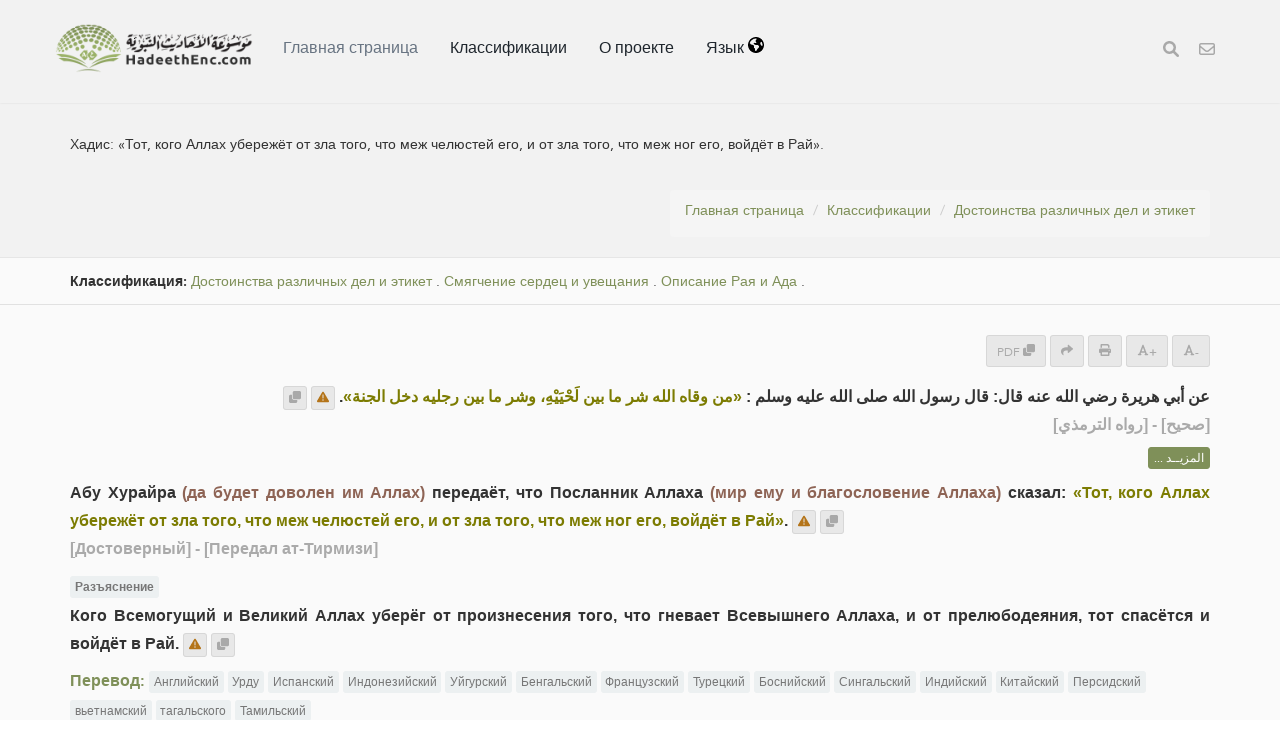

--- FILE ---
content_type: text/html; charset=UTF-8
request_url: https://hadeethenc.com/ru/browse/hadith/3477
body_size: 26391
content:
<!DOCTYPE html>
<!--[if IE 8]>			<html class="ie ie8"> <![endif]-->
<!--[if IE 9]>			<html class="ie ie9"> <![endif]-->
<!--[if gt IE 9]><!-->	<html lang="ru"> <!--<![endif]-->

	<head>
		<meta charset="utf-8" />
        <title>Хадис: «Тот, кого Аллах убережёт от зла того, что меж челюстей его, и от зла того, что меж ног его, войдёт в Рай». - Перевод энциклопедии хадисов Пророка</title>
		<meta name="keywords" content="Перевод энциклопедии хадисов Пророка">
		<meta name="description" content="Хадис: «Тот, кого Аллах убережёт от зла того, что меж челюстей его, и от зла того, что меж ног его, войдёт в Рай». - Перевод энциклопедии хадисов Пророка">
        
        <meta name="twitter:card" content="summary">
        
        <meta name="twitter:title" content="Хадис: «Тот, кого Аллах убережёт от зла того, что меж челюстей его, и от зла того, что меж ног его, войдёт в Рай». - Перевод энциклопедии хадисов Пророка">
        <meta name="twitter:description" content="Хадис: «Тот, кого Аллах убережёт от зла того, что меж челюстей его, и от зла того, что меж ног его, войдёт в Рай». - Перевод энциклопедии хадисов Пророка">

        <meta property="og:site_name" content="Перевод энциклопедии хадисов Пророка">
        <meta property="og:title" content="Хадис: «Тот, кого Аллах убережёт от зла того, что меж челюстей его, и от зла того, что меж ног его, войдёт в Рай». - Перевод энциклопедии хадисов Пророка">
        <meta property="og:description" content="Хадис: «Тот, кого Аллах убережёт от зла того, что меж челюстей его, и от зла того, что меж ног его, войдёт в Рай». - Перевод энциклопедии хадисов Пророка">        
        <meta property="og:type" content="article">
        <meta property="og:url" content="https://hadeethenc.com/ru/browse/hadith/3477">
        <meta property="og:image" content="https://hadeethenc.com/assets/images/og_new_logo.jpg">
        <link rel="icon" href="/favicon.ico" type="image/x-icon">

                <link rel="alternate" href="https://hadeethenc.com/ar/browse/hadith/3477" hreflang="ar">
                <link rel="alternate" href="https://hadeethenc.com/en/browse/hadith/3477" hreflang="en">
                <link rel="alternate" href="https://hadeethenc.com/ur/browse/hadith/3477" hreflang="ur">
                <link rel="alternate" href="https://hadeethenc.com/es/browse/hadith/3477" hreflang="es">
                <link rel="alternate" href="https://hadeethenc.com/id/browse/hadith/3477" hreflang="id">
                <link rel="alternate" href="https://hadeethenc.com/ug/browse/hadith/3477" hreflang="ug">
                <link rel="alternate" href="https://hadeethenc.com/bn/browse/hadith/3477" hreflang="bn">
                <link rel="alternate" href="https://hadeethenc.com/fr/browse/hadith/3477" hreflang="fr">
                <link rel="alternate" href="https://hadeethenc.com/tr/browse/hadith/3477" hreflang="tr">
                <link rel="alternate" href="https://hadeethenc.com/bs/browse/hadith/3477" hreflang="bs">
                <link rel="alternate" href="https://hadeethenc.com/si/browse/hadith/3477" hreflang="si">
                <link rel="alternate" href="https://hadeethenc.com/hi/browse/hadith/3477" hreflang="hi">
                <link rel="alternate" href="https://hadeethenc.com/zh/browse/hadith/3477" hreflang="zh">
                <link rel="alternate" href="https://hadeethenc.com/fa/browse/hadith/3477" hreflang="fa">
                <link rel="alternate" href="https://hadeethenc.com/vi/browse/hadith/3477" hreflang="vi">
                <link rel="alternate" href="https://hadeethenc.com/tl/browse/hadith/3477" hreflang="tl">
                <link rel="alternate" href="https://hadeethenc.com/ta/browse/hadith/3477" hreflang="ta">
                		<!-- mobile settings -->
		<meta name="viewport" content="width=device-width, initial-scale=1" />
		<!--[if IE]><meta http-equiv='X-UA-Compatible' content='IE=edge,chrome=1'><![endif]-->

	    <link href="https://hadeethenc.com/assets/css/base.2.css" rel="stylesheet" type="text/css" />
        <link href="https://hadeethenc.com/assets/css/custom.15.css" rel="stylesheet" type="text/css"  />
        <link href="https://hadeethenc.com/assets/css/print.css" rel="stylesheet" type="text/css" media="print" />
                <link href="https://hadeethenc.com/assets/css/color_scheme/darkgreen.css" rel="stylesheet" type="text/css" id="color_scheme" />

        <!-- AOS Animation Library -->
        <link rel="stylesheet" href="https://unpkg.com/aos@2.3.1/dist/aos.css" />
        <style>
        .aos-animate {
            transition-timing-function: cubic-bezier(0.4, 0.0, 0.2, 1);
        }
        </style>

        <meta name="apple-iphone-app" content="app-id=1561038652">
        <meta name="google-play-app" content="app-id=com.hadeethenc.app">
        <script async src="https://www.googletagmanager.com/gtag/js?id=G-25T5Z342ZD"></script>
        <script>
        window.dataLayer = window.dataLayer || [];
        function gtag(){dataLayer.push(arguments);}
        gtag('js', new Date());

        gtag('config', 'G-25T5Z342ZD');
        </script>
    </head>

	<body class="smoothscrolll enable-animation grain-oranger lang-ru">
        <!-- Google Tag Manager (noscript) -->
        <noscript><iframe src="https://www.googletagmanager.com/ns.html?id=GTM-MNL3BVL"
        height="0" width="0" style="display:none;visibility:hidden"></iframe></noscript>
        <!-- End Google Tag Manager (noscript) -->

        <svg style="display:none" xmlns="http://www.w3.org/2000/svg">
            <symbol id="triangle" viewBox="0 0 512 512">
                <path d="M506.3 417l-213.3-364c-16.33-28-57.54-28-73.98 0l-213.2 364C-10.59 444.9 9.849 480 42.74 480h426.6C502.1 480 522.6 445 506.3 417zM232 168c0-13.25 10.75-24 24-24S280 154.8 280 168v128c0 13.25-10.75 24-23.1 24S232 309.3 232 296V168zM256 416c-17.36 0-31.44-14.08-31.44-31.44c0-17.36 14.07-31.44 31.44-31.44s31.44 14.08 31.44 31.44C287.4 401.9 273.4 416 256 416z"/>
            </symbol>
            <symbol id="check" viewBox="0 0 512 512">
                <path d="M243.8 339.8C232.9 350.7 215.1 350.7 204.2 339.8L140.2 275.8C129.3 264.9 129.3 247.1 140.2 236.2C151.1 225.3 168.9 225.3 179.8 236.2L224 280.4L332.2 172.2C343.1 161.3 360.9 161.3 371.8 172.2C382.7 183.1 382.7 200.9 371.8 211.8L243.8 339.8zM512 256C512 397.4 397.4 512 256 512C114.6 512 0 397.4 0 256C0 114.6 114.6 0 256 0C397.4 0 512 114.6 512 256zM256 48C141.1 48 48 141.1 48 256C48 370.9 141.1 464 256 464C370.9 464 464 370.9 464 256C464 141.1 370.9 48 256 48z"></path>
            </symbol>
            <symbol id="eye" viewBox="0 0 576 512">
                <path d="M160 256C160 185.3 217.3 128 288 128C358.7 128 416 185.3 416 256C416 326.7 358.7 384 288 384C217.3 384 160 326.7 160 256zM288 336C332.2 336 368 300.2 368 256C368 211.8 332.2 176 288 176C287.3 176 286.7 176 285.1 176C287.3 181.1 288 186.5 288 192C288 227.3 259.3 256 224 256C218.5 256 213.1 255.3 208 253.1C208 254.7 208 255.3 208 255.1C208 300.2 243.8 336 288 336L288 336zM95.42 112.6C142.5 68.84 207.2 32 288 32C368.8 32 433.5 68.84 480.6 112.6C527.4 156 558.7 207.1 573.5 243.7C576.8 251.6 576.8 260.4 573.5 268.3C558.7 304 527.4 355.1 480.6 399.4C433.5 443.2 368.8 480 288 480C207.2 480 142.5 443.2 95.42 399.4C48.62 355.1 17.34 304 2.461 268.3C-.8205 260.4-.8205 251.6 2.461 243.7C17.34 207.1 48.62 156 95.42 112.6V112.6zM288 80C222.8 80 169.2 109.6 128.1 147.7C89.6 183.5 63.02 225.1 49.44 256C63.02 286 89.6 328.5 128.1 364.3C169.2 402.4 222.8 432 288 432C353.2 432 406.8 402.4 447.9 364.3C486.4 328.5 512.1 286 526.6 256C512.1 225.1 486.4 183.5 447.9 147.7C406.8 109.6 353.2 80 288 80V80z"></path>
            </symbol>
            <symbol id="list" viewBox="0 0 512 512">
                <path d="M88 48C101.3 48 112 58.75 112 72V120C112 133.3 101.3 144 88 144H40C26.75 144 16 133.3 16 120V72C16 58.75 26.75 48 40 48H88zM480 64C497.7 64 512 78.33 512 96C512 113.7 497.7 128 480 128H192C174.3 128 160 113.7 160 96C160 78.33 174.3 64 192 64H480zM480 224C497.7 224 512 238.3 512 256C512 273.7 497.7 288 480 288H192C174.3 288 160 273.7 160 256C160 238.3 174.3 224 192 224H480zM480 384C497.7 384 512 398.3 512 416C512 433.7 497.7 448 480 448H192C174.3 448 160 433.7 160 416C160 398.3 174.3 384 192 384H480zM16 232C16 218.7 26.75 208 40 208H88C101.3 208 112 218.7 112 232V280C112 293.3 101.3 304 88 304H40C26.75 304 16 293.3 16 280V232zM88 368C101.3 368 112 378.7 112 392V440C112 453.3 101.3 464 88 464H40C26.75 464 16 453.3 16 440V392C16 378.7 26.75 368 40 368H88z"></path>
            </symbol>
            <symbol id="download" viewBox="0 0 512 512">
                <path d="M480 352h-133.5l-45.25 45.25C289.2 409.3 273.1 416 256 416s-33.16-6.656-45.25-18.75L165.5 352H32c-17.67 0-32 14.33-32 32v96c0 17.67 14.33 32 32 32h448c17.67 0 32-14.33 32-32v-96C512 366.3 497.7 352 480 352zM432 456c-13.2 0-24-10.8-24-24c0-13.2 10.8-24 24-24s24 10.8 24 24C456 445.2 445.2 456 432 456zM233.4 374.6C239.6 380.9 247.8 384 256 384s16.38-3.125 22.62-9.375l128-128c12.49-12.5 12.49-32.75 0-45.25c-12.5-12.5-32.76-12.5-45.25 0L288 274.8V32c0-17.67-14.33-32-32-32C238.3 0 224 14.33 224 32v242.8L150.6 201.4c-12.49-12.5-32.75-12.5-45.25 0c-12.49 12.5-12.49 32.75 0 45.25L233.4 374.6z"></path>
            </symbol>
            <symbol id="excel" viewBox="0 0 384 512">
                <path d="M365.3 93.38l-74.63-74.64C278.6 6.742 262.3 0 245.4 0H64C28.65 0 0 28.65 0 64l.0065 384c0 35.34 28.65 64 64 64H320c35.2 0 64-28.8 64-64V138.6C384 121.7 377.3 105.4 365.3 93.38zM336 448c0 8.836-7.164 16-16 16H64.02c-8.838 0-16-7.164-16-16L48 64.13c0-8.836 7.164-16 16-16h160L224 128c0 17.67 14.33 32 32 32h79.1V448zM229.1 233.3L192 280.9L154.9 233.3C146.8 222.8 131.8 220.9 121.3 229.1C110.8 237.2 108.9 252.3 117.1 262.8L161.6 320l-44.53 57.25c-8.156 10.47-6.25 25.56 4.188 33.69C125.7 414.3 130.8 416 135.1 416c7.156 0 14.25-3.188 18.97-9.25L192 359.1l37.06 47.65C233.8 412.8 240.9 416 248 416c5.125 0 10.31-1.656 14.72-5.062c10.44-8.125 12.34-23.22 4.188-33.69L222.4 320l44.53-57.25c8.156-10.47 6.25-25.56-4.188-33.69C252.2 220.9 237.2 222.8 229.1 233.3z"></path>
            </symbol>
            <symbol id="pdf" viewBox="0 0 384 512">
                <path d="M320 464C328.8 464 336 456.8 336 448V416H384V448C384 483.3 355.3 512 320 512H64C28.65 512 0 483.3 0 448V416H48V448C48 456.8 55.16 464 64 464H320zM256 160C238.3 160 224 145.7 224 128V48H64C55.16 48 48 55.16 48 64V192H0V64C0 28.65 28.65 0 64 0H229.5C246.5 0 262.7 6.743 274.7 18.75L365.3 109.3C377.3 121.3 384 137.5 384 154.5V192H336V160H256zM88 224C118.9 224 144 249.1 144 280C144 310.9 118.9 336 88 336H80V368C80 376.8 72.84 384 64 384C55.16 384 48 376.8 48 368V240C48 231.2 55.16 224 64 224H88zM112 280C112 266.7 101.3 256 88 256H80V304H88C101.3 304 112 293.3 112 280zM160 240C160 231.2 167.2 224 176 224H200C226.5 224 248 245.5 248 272V336C248 362.5 226.5 384 200 384H176C167.2 384 160 376.8 160 368V240zM192 352H200C208.8 352 216 344.8 216 336V272C216 263.2 208.8 256 200 256H192V352zM336 224C344.8 224 352 231.2 352 240C352 248.8 344.8 256 336 256H304V288H336C344.8 288 352 295.2 352 304C352 312.8 344.8 320 336 320H304V368C304 376.8 296.8 384 288 384C279.2 384 272 376.8 272 368V240C272 231.2 279.2 224 288 224H336z"></path>
            </symbol>
            <symbol id="code" viewBox="0 0 384 512">
                <path d="M162.1 257.8c-7.812-7.812-20.47-7.812-28.28 0l-48 48c-7.812 7.812-7.812 20.5 0 28.31l48 48C137.8 386.1 142.9 388 148 388s10.23-1.938 14.14-5.844c7.812-7.812 7.812-20.5 0-28.31L128.3 320l33.86-33.84C169.1 278.3 169.1 265.7 162.1 257.8zM365.3 93.38l-74.63-74.64C278.6 6.742 262.3 0 245.4 0H64C28.65 0 0 28.65 0 64l.0065 384c0 35.34 28.65 64 64 64H320c35.2 0 64-28.8 64-64V138.6C384 121.7 377.3 105.4 365.3 93.38zM336 448c0 8.836-7.164 16-16 16H64.02c-8.838 0-16-7.164-16-16L48 64.13c0-8.836 7.164-16 16-16h160L224 128c0 17.67 14.33 32 32 32h79.1V448zM221.9 257.8c-7.812 7.812-7.812 20.5 0 28.31L255.7 320l-33.86 33.84c-7.812 7.812-7.812 20.5 0 28.31C225.8 386.1 230.9 388 236 388s10.23-1.938 14.14-5.844l48-48c7.812-7.812 7.812-20.5 0-28.31l-48-48C242.3 250 229.7 250 221.9 257.8z"></path>
            </symbol>
            <symbol id="earth" viewBox="0 0 512 512">
                <path d="M512 256C512 397.4 397.4 512 256 512C114.6 512 0 397.4 0 256C0 114.6 114.6 0 256 0C397.4 0 512 114.6 512 256zM57.71 192.1L67.07 209.4C75.36 223.9 88.99 234.6 105.1 239.2L162.1 255.7C180.2 260.6 192 276.3 192 294.2V334.1C192 345.1 198.2 355.1 208 359.1C217.8 364.9 224 374.9 224 385.9V424.9C224 440.5 238.9 451.7 253.9 447.4C270.1 442.8 282.5 429.1 286.6 413.7L289.4 402.5C293.6 385.6 304.6 371.1 319.7 362.4L327.8 357.8C342.8 349.3 352 333.4 352 316.1V307.9C352 295.1 346.9 282.9 337.9 273.9L334.1 270.1C325.1 261.1 312.8 255.1 300.1 255.1H256.1C245.9 255.1 234.9 253.1 225.2 247.6L190.7 227.8C186.4 225.4 183.1 221.4 181.6 216.7C178.4 207.1 182.7 196.7 191.7 192.1L197.7 189.2C204.3 185.9 211.9 185.3 218.1 187.7L242.2 195.4C250.3 198.1 259.3 195 264.1 187.9C268.8 180.8 268.3 171.5 262.9 165L249.3 148.8C239.3 136.8 239.4 119.3 249.6 107.5L265.3 89.12C274.1 78.85 275.5 64.16 268.8 52.42L266.4 48.26C262.1 48.09 259.5 48 256 48C163.1 48 84.4 108.9 57.71 192.1L57.71 192.1zM437.6 154.5L412 164.8C396.3 171.1 388.2 188.5 393.5 204.6L410.4 255.3C413.9 265.7 422.4 273.6 433 276.3L462.2 283.5C463.4 274.5 464 265.3 464 256C464 219.2 454.4 184.6 437.6 154.5H437.6z"></path>
            </symbol>
            <symbol id="external" viewBox="0 0 448 512">
                <path d="M256 64C256 46.33 270.3 32 288 32H415.1C415.1 32 415.1 32 415.1 32C420.3 32 424.5 32.86 428.2 34.43C431.1 35.98 435.5 38.27 438.6 41.3C438.6 41.35 438.6 41.4 438.7 41.44C444.9 47.66 447.1 55.78 448 63.9C448 63.94 448 63.97 448 64V192C448 209.7 433.7 224 416 224C398.3 224 384 209.7 384 192V141.3L214.6 310.6C202.1 323.1 181.9 323.1 169.4 310.6C156.9 298.1 156.9 277.9 169.4 265.4L338.7 96H288C270.3 96 256 81.67 256 64V64zM0 128C0 92.65 28.65 64 64 64H160C177.7 64 192 78.33 192 96C192 113.7 177.7 128 160 128H64V416H352V320C352 302.3 366.3 288 384 288C401.7 288 416 302.3 416 320V416C416 451.3 387.3 480 352 480H64C28.65 480 0 451.3 0 416V128z"></path>
            </symbol>
            <symbol id="bars" viewBox="0 0 448 512">
                <path d="M0 96C0 78.33 14.33 64 32 64H416C433.7 64 448 78.33 448 96C448 113.7 433.7 128 416 128H32C14.33 128 0 113.7 0 96zM0 256C0 238.3 14.33 224 32 224H416C433.7 224 448 238.3 448 256C448 273.7 433.7 288 416 288H32C14.33 288 0 273.7 0 256zM416 448H32C14.33 448 0 433.7 0 416C0 398.3 14.33 384 32 384H416C433.7 384 448 398.3 448 416C448 433.7 433.7 448 416 448z"></path>
            </symbol>                                                                                                         
            <symbol id="copy" viewBox="0 0 512 512">
                <path d="M0 224C0 188.7 28.65 160 64 160H128V288C128 341 170.1 384 224 384H352V448C352 483.3 323.3 512 288 512H64C28.65 512 0 483.3 0 448V224zM224 352C188.7 352 160 323.3 160 288V64C160 28.65 188.7 0 224 0H448C483.3 0 512 28.65 512 64V288C512 323.3 483.3 352 448 352H224z"></path>
            </symbol>

            <symbol id="share" viewBox="0 0 512 512">
                <path d="M503.7 226.2l-176 151.1c-15.38 13.3-39.69 2.545-39.69-18.16V272.1C132.9 274.3 66.06 312.8 111.4 457.8c5.031 16.09-14.41 28.56-28.06 18.62C39.59 444.6 0 383.8 0 322.3c0-152.2 127.4-184.4 288-186.3V56.02c0-20.67 24.28-31.46 39.69-18.16l176 151.1C514.8 199.4 514.8 216.6 503.7 226.2z"></path>
            </symbol>

            <symbol id="print" viewBox="0 0 512 512">
                <path d="M448 192H64C28.65 192 0 220.7 0 256v96c0 17.67 14.33 32 32 32h32v96c0 17.67 14.33 32 32 32h320c17.67 0 32-14.33 32-32v-96h32c17.67 0 32-14.33 32-32V256C512 220.7 483.3 192 448 192zM384 448H128v-96h256V448zM432 296c-13.25 0-24-10.75-24-24c0-13.27 10.75-24 24-24s24 10.73 24 24C456 285.3 445.3 296 432 296zM128 64h229.5L384 90.51V160h64V77.25c0-8.484-3.375-16.62-9.375-22.62l-45.25-45.25C387.4 3.375 379.2 0 370.8 0H96C78.34 0 64 14.33 64 32v128h64V64z"></path>
            </symbol>
            <symbol id="font" viewBox="0 0 448 512">
                <path d="M416 416h-25.81L253.1 52.76c-4.688-12.47-16.57-20.76-29.91-20.76s-25.34 8.289-30.02 20.76L57.81 416H32c-17.67 0-32 14.31-32 32s14.33 32 32 32h96c17.67 0 32-14.31 32-32s-14.33-32-32-32H126.2l17.1-48h159.6l17.1 48H320c-17.67 0-32 14.31-32 32s14.33 32 32 32h96c17.67 0 32-14.31 32-32S433.7 416 416 416zM168.2 304L224 155.1l55.82 148.9H168.2z"></path>
            </symbol>
            <symbol id="tip" viewBox="0 0 384 512">
                <path d="M112.1 454.3c0 6.297 1.816 12.44 5.284 17.69l17.14 25.69c5.25 7.875 17.17 14.28 26.64 14.28h61.67c9.438 0 21.36-6.401 26.61-14.28l17.08-25.68c2.938-4.438 5.348-12.37 5.348-17.7L272 415.1h-160L112.1 454.3zM192 0C90.02 .3203 16 82.97 16 175.1c0 44.38 16.44 84.84 43.56 115.8c16.53 18.84 42.34 58.23 52.22 91.45c.0313 .25 .0938 .5166 .125 .7823h160.2c.0313-.2656 .0938-.5166 .125-.7823c9.875-33.22 35.69-72.61 52.22-91.45C351.6 260.8 368 220.4 368 175.1C368 78.8 289.2 .0039 192 0zM288.4 260.1c-15.66 17.85-35.04 46.3-49.05 75.89h-94.61c-14.01-29.59-33.39-58.04-49.04-75.88C75.24 236.8 64 206.1 64 175.1C64 113.3 112.1 48.25 191.1 48C262.6 48 320 105.4 320 175.1C320 206.1 308.8 236.8 288.4 260.1zM176 80C131.9 80 96 115.9 96 160c0 8.844 7.156 16 16 16S128 168.8 128 160c0-26.47 21.53-48 48-48c8.844 0 16-7.148 16-15.99S184.8 80 176 80z"></path>
            </symbol>
            <symbol id="meaning" viewBox="0 0 448 512">
                <path d="M416 96H192C174.3 96 160 81.67 160 64C160 46.33 174.3 32 192 32H416C433.7 32 448 46.33 448 64C448 81.67 433.7 96 416 96zM416 352H192C174.3 352 160 337.7 160 320C160 302.3 174.3 288 192 288H416C433.7 288 448 302.3 448 320C448 337.7 433.7 352 416 352zM0 192C0 174.3 14.33 160 32 160H416C433.7 160 448 174.3 448 192C448 209.7 433.7 224 416 224H32C14.33 224 0 209.7 0 192zM416 480H32C14.33 480 0 465.7 0 448C0 430.3 14.33 416 32 416H416C433.7 416 448 430.3 448 448C448 465.7 433.7 480 416 480z"></path>
            </symbol>
            <symbol id="book" viewBox="0 0 576 512">
                <path d="M144.3 32.04C106.9 31.29 63.7 41.44 18.6 61.29c-11.42 5.026-18.6 16.67-18.6 29.15l0 357.6c0 11.55 11.99 19.55 22.45 14.65c126.3-59.14 219.8 11 223.8 14.01C249.1 478.9 252.5 480 256 480c12.4 0 16-11.38 16-15.98V80.04c0-5.203-2.531-10.08-6.781-13.08C263.3 65.58 216.7 33.35 144.3 32.04zM557.4 61.29c-45.11-19.79-88.48-29.61-125.7-29.26c-72.44 1.312-118.1 33.55-120.9 34.92C306.5 69.96 304 74.83 304 80.04v383.1C304 468.4 307.5 480 320 480c3.484 0 6.938-1.125 9.781-3.328c3.925-3.018 97.44-73.16 223.8-14c10.46 4.896 22.45-3.105 22.45-14.65l.0001-357.6C575.1 77.97 568.8 66.31 557.4 61.29z"></path>
            </symbol>            
            <symbol id="search" viewBox="0 0 512 512">
                <path d="M500.3 443.7l-119.7-119.7c27.22-40.41 40.65-90.9 33.46-144.7C401.8 87.79 326.8 13.32 235.2 1.723C99.01-15.51-15.51 99.01 1.724 235.2c11.6 91.64 86.08 166.7 177.6 178.9c53.8 7.189 104.3-6.236 144.7-33.46l119.7 119.7c15.62 15.62 40.95 15.62 56.57 0C515.9 484.7 515.9 459.3 500.3 443.7zM79.1 208c0-70.58 57.42-128 128-128s128 57.42 128 128c0 70.58-57.42 128-128 128S79.1 278.6 79.1 208z"/>
            </symbol>
            <symbol id="pen" viewBox="0 0 512 512">
                <path d="M490.3 40.4C512.2 62.27 512.2 97.73 490.3 119.6L460.3 149.7L362.3 51.72L392.4 21.66C414.3-.2135 449.7-.2135 471.6 21.66L490.3 40.4zM172.4 241.7L339.7 74.34L437.7 172.3L270.3 339.6C264.2 345.8 256.7 350.4 248.4 353.2L159.6 382.8C150.1 385.6 141.5 383.4 135 376.1C128.6 370.5 126.4 361 129.2 352.4L158.8 263.6C161.6 255.3 166.2 247.8 172.4 241.7V241.7zM192 63.1C209.7 63.1 224 78.33 224 95.1C224 113.7 209.7 127.1 192 127.1H96C78.33 127.1 64 142.3 64 159.1V416C64 433.7 78.33 448 96 448H352C369.7 448 384 433.7 384 416V319.1C384 302.3 398.3 287.1 416 287.1C433.7 287.1 448 302.3 448 319.1V416C448 469 405 512 352 512H96C42.98 512 0 469 0 416V159.1C0 106.1 42.98 63.1 96 63.1H192z"></path>
            </symbol>
            <symbol id="bolt" viewBox="0 0 384 512">
                <path d="M240.5 224H352C365.3 224 377.3 232.3 381.1 244.7C386.6 257.2 383.1 271.3 373.1 280.1L117.1 504.1C105.8 513.9 89.27 514.7 77.19 505.9C65.1 497.1 60.7 481.1 66.59 467.4L143.5 288H31.1C18.67 288 6.733 279.7 2.044 267.3C-2.645 254.8 .8944 240.7 10.93 231.9L266.9 7.918C278.2-1.92 294.7-2.669 306.8 6.114C318.9 14.9 323.3 30.87 317.4 44.61L240.5 224z"></path>
            </symbol>
            <symbol id="flag" viewBox="0 0 512 512">
                <path d="M64 496C64 504.8 56.75 512 48 512h-32C7.25 512 0 504.8 0 496V32c0-17.75 14.25-32 32-32s32 14.25 32 32V496zM476.3 0c-6.365 0-13.01 1.35-19.34 4.233c-45.69 20.86-79.56 27.94-107.8 27.94c-59.96 0-94.81-31.86-163.9-31.87C160.9 .3055 131.6 4.867 96 15.75v350.5c32-9.984 59.87-14.1 84.85-14.1c73.63 0 124.9 31.78 198.6 31.78c31.91 0 68.02-5.971 111.1-23.09C504.1 355.9 512 344.4 512 332.1V30.73C512 11.1 495.3 0 476.3 0z"></path>
            </symbol>
            <symbol id="contact" viewBox="0 0 512 512">
                <path d="M0 128C0 92.65 28.65 64 64 64H448C483.3 64 512 92.65 512 128V384C512 419.3 483.3 448 448 448H64C28.65 448 0 419.3 0 384V128zM48 128V150.1L220.5 291.7C241.1 308.7 270.9 308.7 291.5 291.7L464 150.1V127.1C464 119.2 456.8 111.1 448 111.1H64C55.16 111.1 48 119.2 48 127.1L48 128zM48 212.2V384C48 392.8 55.16 400 64 400H448C456.8 400 464 392.8 464 384V212.2L322 328.8C283.6 360.3 228.4 360.3 189.1 328.8L48 212.2z"></path>
            </symbol>            
            <symbol id="facebook" viewBox="0 0 320 512">
                <path d="M279.1 288l14.22-92.66h-88.91v-60.13c0-25.35 12.42-50.06 52.24-50.06h40.42V6.26S260.4 0 225.4 0c-73.22 0-121.1 44.38-121.1 124.7v70.62H22.89V288h81.39v224h100.2V288z"></path>
            </symbol>
            <symbol id="twitter" viewBox="0 0 512 512">
                <path d="M459.4 151.7c.325 4.548 .325 9.097 .325 13.65 0 138.7-105.6 298.6-298.6 298.6-59.45 0-114.7-17.22-161.1-47.11 8.447 .974 16.57 1.299 25.34 1.299 49.06 0 94.21-16.57 130.3-44.83-46.13-.975-84.79-31.19-98.11-72.77 6.498 .974 12.99 1.624 19.82 1.624 9.421 0 18.84-1.3 27.61-3.573-48.08-9.747-84.14-51.98-84.14-102.1v-1.299c13.97 7.797 30.21 12.67 47.43 13.32-28.26-18.84-46.78-51.01-46.78-87.39 0-19.49 5.197-37.36 14.29-52.95 51.65 63.67 129.3 105.3 216.4 109.8-1.624-7.797-2.599-15.92-2.599-24.04 0-57.83 46.78-104.9 104.9-104.9 30.21 0 57.5 12.67 76.67 33.14 23.72-4.548 46.46-13.32 66.6-25.34-7.798 24.37-24.37 44.83-46.13 57.83 21.12-2.273 41.58-8.122 60.43-16.24-14.29 20.79-32.16 39.31-52.63 54.25z"></path>
            </symbol>
            <symbol id="android" viewBox="0 0 512 512">
                <path d="M325.3 234.3L104.6 13l280.8 161.2-60.1 60.1zM47 0C34 6.8 25.3 19.2 25.3 35.3v441.3c0 16.1 8.7 28.5 21.7 35.3l256.6-256L47 0zm425.2 225.6l-58.9-34.1-65.7 64.5 65.7 64.5 60.1-34.1c18-14.3 18-46.5-1.2-60.8zM104.6 499l280.8-161.2-60.1-60.1L104.6 499z"></path>
            </symbol>
            <symbol id="ios" viewBox="0 0 384 512">
                <path d="M318.7 268.7c-.2-36.7 16.4-64.4 50-84.8-18.8-26.9-47.2-41.7-84.7-44.6-35.5-2.8-74.3 20.7-88.5 20.7-15 0-49.4-19.7-76.4-19.7C63.3 141.2 4 184.8 4 273.5q0 39.3 14.4 81.2c12.8 36.7 59 126.7 107.2 125.2 25.2-.6 43-17.9 75.8-17.9 31.8 0 48.3 17.9 76.4 17.9 48.6-.7 90.4-82.5 102.6-119.3-65.2-30.7-61.7-90-61.7-91.9zm-56.6-164.2c27.3-32.4 24.8-61.9 24-72.5-24.1 1.4-52 16.4-67.9 34.9-17.5 19.8-27.8 44.3-25.6 71.9 26.1 2 49.9-11.4 69.5-34.3z"></path>
            </symbol>
            <symbol id="whatsapp" viewBox="0 0 448 512">
                <path d="M380.9 97.1C339 55.1 283.2 32 223.9 32c-122.4 0-222 99.6-222 222 0 39.1 10.2 77.3 29.6 111L0 480l117.7-30.9c32.4 17.7 68.9 27 106.1 27h.1c122.3 0 224.1-99.6 224.1-222 0-59.3-25.2-115-67.1-157zm-157 341.6c-33.2 0-65.7-8.9-94-25.7l-6.7-4-69.8 18.3L72 359.2l-4.4-7c-18.5-29.4-28.2-63.3-28.2-98.2 0-101.7 82.8-184.5 184.6-184.5 49.3 0 95.6 19.2 130.4 54.1 34.8 34.9 56.2 81.2 56.1 130.5 0 101.8-84.9 184.6-186.6 184.6zm101.2-138.2c-5.5-2.8-32.8-16.2-37.9-18-5.1-1.9-8.8-2.8-12.5 2.8-3.7 5.6-14.3 18-17.6 21.8-3.2 3.7-6.5 4.2-12 1.4-32.6-16.3-54-29.1-75.5-66-5.7-9.8 5.7-9.1 16.3-30.3 1.8-3.7.9-6.9-.5-9.7-1.4-2.8-12.5-30.1-17.1-41.2-4.5-10.8-9.1-9.3-12.5-9.5-3.2-.2-6.9-.2-10.6-.2-3.7 0-9.7 1.4-14.8 6.9-5.1 5.6-19.4 19-19.4 46.3 0 27.3 19.9 53.7 22.6 57.4 2.8 3.7 39.1 59.7 94.8 83.8 35.2 15.2 49 16.5 66.6 13.9 10.7-1.6 32.8-13.4 37.4-26.4 4.6-13 4.6-24.1 3.2-26.4-1.3-2.5-5-3.9-10.5-6.6z"/>
            </symbol>
            <symbol id="telegram" viewBox="0 0 640 640">
                <path d="M320 72C183 72 72 183 72 320C72 457 183 568 320 568C457 568 568 457 568 320C568 183 457 72 320 72zM435 240.7C431.3 279.9 415.1 375.1 406.9 419C403.4 437.6 396.6 443.8 390 444.4C375.6 445.7 364.7 434.9 350.7 425.7C328.9 411.4 316.5 402.5 295.4 388.5C270.9 372.4 286.8 363.5 300.7 349C304.4 345.2 367.8 287.5 369 282.3C369.2 281.6 369.3 279.2 367.8 277.9C366.3 276.6 364.2 277.1 362.7 277.4C360.5 277.9 325.6 300.9 258.1 346.5C248.2 353.3 239.2 356.6 231.2 356.4C222.3 356.2 205.3 351.4 192.6 347.3C177.1 342.3 164.7 339.6 165.8 331C166.4 326.5 172.5 322 184.2 317.3C256.5 285.8 304.7 265 328.8 255C397.7 226.4 412 221.4 421.3 221.2C423.4 221.2 427.9 221.7 430.9 224.1C432.9 225.8 434.1 228.2 434.4 230.8C434.9 234 435 237.3 434.8 240.6z"/>
            </symbol>
        </svg>
		<!-- wrapper -->
		<div id="wrapper">

			<div id="header" style="height:auto !important" class="sticky header clearfix darkk  ">

				<!-- TOP NAV -->
				<header id="topNav">
					<div class="container" style="display:flex;padding:0px">

						<!-- Mobile Menu Button -->
						<button style="background:none" id="side-menu_bu" class="btn visible-sm visible-xs" data-toggle="collapse" data-target=".nav-main-collapse" aria-label="Главная страница">
                            <svg class="svg-icon svg-color-grey"><use xlink:href="#bars"></svg>
						</button>
                        <!-- Logo -->
                        <a style="display:flex" class="logo" href="https://hadeethenc.com/ru/home" style="white-space: nowrap;overflow: hidden;text-overflow: ellipsis;max-width:70%;padding-top:1px" title="Перевод энциклопедии хадисов Пророка">
                            <img style="height:50px;align-self:center" src="https://hadeethenc.com/assets/images/new_logo_ltr.webp" alt="Перевод энциклопедии хадисов Пророка" loading="lazy">
                        </a>                       

						<div style="height:auto" class="visible-lg visible-md submenu-dark navbar-collapse nav-main-collapse collapse">
							<nav class="nav-main">
								<ul id="topMain" class="nav nav-pills nav-main nav-onepagee">

									<li class="active"><!-- HOME -->
										<a href="https://hadeethenc.com/ru/home">
											Главная страница										</a>
									</li>

									<li><!-- PRICING -->
										<a href="https://hadeethenc.com/ru/home#categories">
											Классификации										</a>
									</li>
									<li><!-- TESTIMONIALS -->
										<a href="https://hadeethenc.com/ru/home/about">
											О проекте										</a>
									</li>
                                    
                                    <li class="visible-sm visible-xs">
                                        <a href="https://play.google.com/store/apps/details?id=com.hadeethenc.app"><svg class="svg-icon svg-color-grey"><use xlink:href="#android"></svg> Android App</a>
                                    </li>
                                    <li class="visible-sm visible-xs">
                                        <a href="https://apps.apple.com/app/id1561038652"><svg class="svg-icon svg-color-grey"><use xlink:href="#ios"></svg> iOS App</a>
                                    </li>
                                                                                                          
                                    <li class="visible-xs"><!-- TESTIMONIALS -->
										<a href="javascript:;" data-toggle="modal" data-target="#contact-modal">
											Свяжитесь с нами										</a>
									</li>                                    
                                    
									<li>
										<a class="external" data-toggle="modal" data-target="#langs-modal" href="javascript:;">
											Язык                                            <svg class="svg-icon"><use xlink:href="#earth"></svg>
										</a>
									</li>                                    
                                    
								</ul>
                                
                                

                                

							</nav>
						</div>


                        <div style="flex-grow:1"></div>
                        
                        <a style="align-self:center;padding:10px" href="javascript:;" data-toggle="modal" data-target="#srch_modal" title="Поиск">
                            <svg class="svg-icon svg-color-grey"><use xlink:href="#search"></svg>
                        </a>
                        
                        <a style="align-self:center;padding:10px" href="javascript:;" data-toggle="modal" data-target="#contact-modal" title="Свяжитесь с нами">
                            <svg class="svg-icon svg-color-grey"><use xlink:href="#contact"></svg>
                        </a>
                        
                        <a class="visible-sm visible-xs" style="align-self:center;padding:10px" href="javascript:;" data-toggle="modal" data-target="#langs-modal" title="Язык">
                            <svg class="svg-icon svg-color-grey"><use xlink:href="#earth"></svg>
                        </a>


					</div>
                    
				</header>

				<!-- /Top Nav -->

			</div>

			<!-- HOME -->
            <style type="text/css">
.label{
    cursor:pointer !important;
}
.label.active{
    background-color:#8C9B6A !important;
}
.c1{
  color:#8e6455;
}
.c2{
  color:#388e3c;
}
.c3{
  color:#7c7c02;
}
.c4{
  color:#947721;
}
.c5{
  color:#b6b6b6;
}
.c6{
  color:#1976d2; 
}
</style>
<section class="page-header page-header-xs" style="padding-bottom:0">
	<div class="container">
        
		<h5>
            Хадис: <span style="color:#333">«Тот, кого Аллах убережёт от зла того, что меж челюстей его, и от зла того, что меж ног его, войдёт в Рай».</span>
                    </h5>
        

        
        

        
        
        <br>
	<!-- breadcrumbs -->
		<ol class="breadcrumb pull-right" style="position:static">
			<li><a href="https://hadeethenc.com/ru//">Главная страница</a></li>
			<li><a href="https://hadeethenc.com/ru/#categories">Классификации</a></li>
            <li><a href="https://hadeethenc.com/ru/browse/category/5">Достоинства различных дел и этикет</a></li>
		</ol><!-- /breadcrumbs -->

	</div>
</section>
    <section class="nopadding alternate">
        
        <div class="container">

            <div class="row">
                <div class="col-md-12" style="margin-top:10px; margin-bottom:10px">
                    <small>
                    <b>Классификация: </b>
                                        <a href="https://hadeethenc.com/ru/browse/category/5" class="btnn">Достоинства различных дел и этикет</a> . 
                                        <a href="https://hadeethenc.com/ru/browse/category/269" class="btnn">Смягчение сердец и увещания</a> . 
                                        <a href="https://hadeethenc.com/ru/browse/category/324" class="btnn">Описание Рая и Ада</a> . 
                                        </small>
                </div>
            </div>
        </div>
</section>
<section style="padding-top:30px; padding-bottom:10px" class="alternate">
    <div class="container">
    <div class="row">

        <div class="col-md-12 text-end no-print" style="padding-bottom:16px">
            <div class="inline-block">
                <a id="openCopy" class="btn btn-translucid btn-sm text-gray" data-toggle="modal" data-target="#copy-modal">PDF <svg class="svg-icon svg-color-grey"><use xlink:href="#copy"></svg></a> <a class="btn btn-translucid btn-sm text-gray addthis_button_compact"><svg class="svg-icon svg-color-grey"><use xlink:href="#share"></svg></a> <a class="btn btn-translucid btn-sm text-gray addthis_button_print"><svg class="svg-icon svg-color-grey"><use xlink:href="#print"></svg></a> <a class="btn btn-translucid btn-sm text-gray textPlus_bu"><svg class="svg-icon svg-color-grey"><use xlink:href="#font"></svg><b>+</b></a> <a class="btn btn-translucid btn-sm text-gray textMin_bu"><svg class="svg-icon svg-color-grey"><use xlink:href="#font"></svg><b>-</b></a> 
                            </div>
        </div>

        <div class="col-md-12">
                
                    
                                            
                        
                                            
                                        <p class="rtl"><span>عن أبي هريرة رضي الله عنه قال: قال رسول الله صلى الله عليه وسلم : <span class="c3">«من وقاه الله شر ما بين لَحْيَيْهِ، وشر ما بين رجليه دخل الجنة»</span>.</span> <button class="btn btn-translucid btn-xs note_bu" data-det="3477/hadith/ar" data-toggle="tooltip" title="Отправить замерку"><svg class="svg-icon svg-color-warn"><use xlink:href="#triangle"></svg></button> <button class="btn btn-translucid btn-xs copy_bu" data-toggle="tooltip" title="Copy"><svg class="svg-icon svg-color-grey"><use xlink:href="#copy"></svg></button>
                        <br><span class="text-gray">[<b>صحيح</b>] - [رواه الترمذي]</span>
                        <br><a href="javascript:;" rel="nofollow" id="toggArabicMore" class="btn btn-primary btn-xs" style="font-family:DroidArabicKufiRegular;margin-top:8px"> المزيــد ... </a>
                    </p>
                    <div class="rtl" id="arabicMore" style="display:none;height:auto">...</div>
                                            
                                        <p class="margin-bottom-10 ru"><span id="h_matn">Абу Хурайра <span class="c1">(да будет доволен им Аллах)</span> передаёт, что Посланник Аллаха <span class="c1">(мир ему и благословение Аллаха)</span> сказал: <span class="c3">«Тот, кого Аллах убережёт от зла того, что меж челюстей его, и от зла того, что меж ног его, войдёт в Рай»</span>.</span> 
                                                    <button class="btn btn-translucid btn-xs note_bu" data-det="3477/hadith/ru" data-toggle="tooltip" title="Отправить замерку"><svg class="svg-icon svg-color-warn"><use xlink:href="#triangle"></svg></button> <button class="btn btn-translucid btn-xs copy_bu" data-toggle="tooltip" title="Copy"><svg class="svg-icon svg-color-grey"><use xlink:href="#copy"></svg></button>
                                                                                                    <br><span class="text-gray"><b>[Достоверный]</b> - [Передал ат-Тирмизи]</span>                                            </p>
                    <span class="label label-light size-12 inline-block"><b>Разъяснение</b></span>
                    <p id="hadith-explanation" class="margin-bottom-20 ru">
                        <span id="h_exp">Кого Всемогущий и Великий Аллах уберёг от произнесения того, что гневает Всевышнего Аллаха, и от прелюбодеяния, тот спасётся и войдёт в Рай.</span> 
                                                    
                            <button class="btn btn-translucid btn-xs note_bu" data-det="3477/exp/ru" data-toggle="tooltip" title="Отправить замерку"><svg class="svg-icon svg-color-warn"><use xlink:href="#triangle"></svg></button> 
                            <button class="btn btn-translucid btn-xs copy_bu" data-toggle="tooltip" title="Copy"><svg class="svg-icon svg-color-grey"><use xlink:href="#copy"></svg></button>
                                                                        </p>
                    
                                        
                    <div class="no-print">
                        <b class="theme-color">Перевод:</b> 
                        
                                                                                <span class="label label-light text-black inline-block toggTranses">Английский</span>
                                                                                                            <span class="label label-light text-black inline-block toggTranses">Урду</span>
                                                                                                            <span class="label label-light text-black inline-block toggTranses">Испанский</span>
                                                                                                            <span class="label label-light text-black inline-block toggTranses">Индонезийский</span>
                                                                                                            <span class="label label-light text-black inline-block toggTranses">Уйгурский</span>
                                                                                                            <span class="label label-light text-black inline-block toggTranses">Бенгальский</span>
                                                                                                            <span class="label label-light text-black inline-block toggTranses">Французский</span>
                                                                                                            <span class="label label-light text-black inline-block toggTranses">Турецкий</span>
                                                                                                                                                                <span class="label label-light text-black inline-block toggTranses">Боснийский</span>
                                                                                                            <span class="label label-light text-black inline-block toggTranses">Сингальский</span>
                                                                                                            <span class="label label-light text-black inline-block toggTranses">Индийский</span>
                                                                                                            <span class="label label-light text-black inline-block toggTranses">Китайский</span>
                                                                                                            <span class="label label-light text-black inline-block toggTranses">Персидский</span>
                                                                                                            <span class="label label-light text-black inline-block toggTranses">вьетнамский</span>
                                                                                                            <span class="label label-light text-black inline-block toggTranses">тагальского</span>
                                                                                                                                                                                                                                                                                                                                                                                                                                    <span class="label label-light text-black inline-block toggTranses">Тамильский</span>
                                                                                                                                                                                                                                                                                                                                                                                                                                                                                                                                                                                                                                                                                                                                                                                                                                                                                                                                                                                                                                                                                                                                                                                                                                                                                                                                                                                                                                                                                                                                                                                                                                                                                                                                                                                                                                                                                                                                                                                                                                                                                                                                                                                                                                                                                                                                                                                                                                                                                                                                                                </div>
                    <a style="margin-top:10px" href="javascript:;" rel="nofollow" class="btn btn-primary btn-translucid btn-md no-print toggTranses"><svg class="svg-icon svg-color-grey"><use xlink:href="#eye"></svg> Показать переводы</a>
                    <div id="transes" style="display:none;margin-top:30px;background:#f1f1f1;padding:10px;height:auto">...</div>

        </div>
        

            
            
            
            


                        

            

            <div class="col-md-12">
                <h5>Классификации</h5>
                <ul id="categories">
                                                                    <li>
                                                                                                                                <a href="https://hadeethenc.com/ru/browse/category/5">Достоинства различных дел и этикет</a>
                                                            <i>.</i>
                                                                                                            <a href="https://hadeethenc.com/ru/browse/category/269">Смягчение сердец и увещания</a>
                                                            <i>.</i>
                                                                                                            <a href="https://hadeethenc.com/ru/browse/category/324">Описание Рая и Ада</a>
                                                                            </li>
                                    </ul>
                                
            </div>
           
                       <div class="col-md-12 no-print">
                <h5>Дополнительно</h5>
                <ul>
                                                <li><a class="text-info" href="https://hadeethenc.com/ru/browse/hadith/3417">Хадис: «Кто сказал: “Свидетельствую, что нет бога, кроме одного лишь Аллаха, у Которого нет сотоварищей. И свидетельствую, что Мухаммад — Его раб и Посланник, и что ‘Иса — раб Аллаха и слово Его, которое вдохнул Он в Марьям, и дух от Него, и что Рай — истина, и Ад — истина”, того Аллах введёт в Рай, что бы он ни делал»</a></li>
                                                <li><a class="text-info" href="https://hadeethenc.com/ru/browse/hadith/3418">Хадис: «Кто встретит Аллаха, не придавая Ему сотоварищей, тот войдёт в Рай, а кто встретит Его, придавая Ему сотоварищей, тот войдёт в Ад»</a></li>
                                                <li><a class="text-info" href="https://hadeethenc.com/ru/browse/hadith/3475">Хадис: «Кто даст мне гарантии в отношении того, что у него между челюстей, и того, что у него между ног, тому я гарантирую Рай».</a></li>
                                                <li><a class="text-info" href="https://hadeethenc.com/ru/browse/hadith/3581">Хадис: «Рай ближе к любому из вас, чем ремешок его сандалии, и Ад тоже»</a></li>
                                                <li><a class="text-info" href="https://hadeethenc.com/ru/browse/hadith/3591">Хадис: «Пять обязательных молитв, и пятничные молитвы, и посты в рамадан становятся искуплением для грехов, совершаемых в промежутках между ними, если обошлось без тяжких грехов»</a></li>
                                                <li><a class="text-info" href="https://hadeethenc.com/ru/browse/hadith/3702">Хадис: «Ад укрыт удовольствиями, а Рай укрыт ненавистным».</a></li>
                                                <li><a class="text-info" href="https://hadeethenc.com/ru/browse/hadith/5331">Хадис: «Поистине, есть люди, которые распоряжаются богатством Аллаха неподобающим образом, но в День Воскрешения им достанется Огонь!»</a></li>
                                        </ul>
            </div>            
                        
        </div>
        
        <div class="row no-print">
        <div class="col-md-12 text-center">
            <ul class="pager">
                            <li><a class="radius-0" href="https://hadeethenc.com/ru/browse/hadith/3476">&lt; Предыдущий</a></li>
                <li><a class="radius-0" href="https://hadeethenc.com/ru/browse/hadith/3478">Следующий &gt;</a></li>
                        </ul>
        </div>
        </div>
    
    <div class="row">
        <div class="col-md-12 text-center">
            <div class="margin-bottom-20">
                                    <a href="https://hadeethenc.com/ar/browse/hadith/3477" class="btn text-info inline-block">عربي</a>
                                
                                                        <a href="https://hadeethenc.com/en/browse/hadith/3477" class="btn text-info inline-block">English</a>
                                                                            <a href="https://hadeethenc.com/ur/browse/hadith/3477" class="btn text-info inline-block">اردو</a>
                                                                            <a href="https://hadeethenc.com/es/browse/hadith/3477" class="btn text-info inline-block">Español</a>
                                                                            <a href="https://hadeethenc.com/id/browse/hadith/3477" class="btn text-info inline-block">Indonesia</a>
                                                                            <a href="https://hadeethenc.com/ug/browse/hadith/3477" class="btn text-info inline-block">ئۇيغۇرچە</a>
                                                                            <a href="https://hadeethenc.com/bn/browse/hadith/3477" class="btn text-info inline-block">বাংলা</a>
                                                                            <a href="https://hadeethenc.com/fr/browse/hadith/3477" class="btn text-info inline-block">Français</a>
                                                                            <a href="https://hadeethenc.com/tr/browse/hadith/3477" class="btn text-info inline-block">Türkçe</a>
                                                                                                                <a href="https://hadeethenc.com/bs/browse/hadith/3477" class="btn text-info inline-block">Bosanski</a>
                                                                            <a href="https://hadeethenc.com/si/browse/hadith/3477" class="btn text-info inline-block">සිංහල</a>
                                                                            <a href="https://hadeethenc.com/hi/browse/hadith/3477" class="btn text-info inline-block">हिन्दी</a>
                                                                            <a href="https://hadeethenc.com/zh/browse/hadith/3477" class="btn text-info inline-block">中文</a>
                                                                            <a href="https://hadeethenc.com/fa/browse/hadith/3477" class="btn text-info inline-block">فارسی</a>
                                                                            <a href="https://hadeethenc.com/vi/browse/hadith/3477" class="btn text-info inline-block">Tiếng Việt</a>
                                                                            <a href="https://hadeethenc.com/tl/browse/hadith/3477" class="btn text-info inline-block">Tagalog</a>
                                                                                                                                                                                                                                                                                                    <a href="https://hadeethenc.com/ta/browse/hadith/3477" class="btn text-info inline-block">தமிழ்</a>
                                                                                                                                                                                                                                                                                                                                                                                                                                                                                                                                                                                                                                                                                                                                                                                                                                                                                                                                                                                                                                                                                                                                                                                                                                                                                                                                                                                                                                                                                                                                                                                                                                                                                                                                                                        </div>

        </div>
    </div> 
           

   

    </div>
    
</section>




<div id="note-modal" class="modal fade" tabindex="-1" role="dialog" aria-label="Отправить замерку" aria-hidden="true">
    <div class="modal-dialog modal-lg">
        <div class="modal-content">

            <!-- header modal -->
            <div class="modal-header">
                <button type="button" class="close" data-dismiss="modal" aria-label="Close"><span aria-hidden="true">&times;</span></button>
                <h4 class="modal-title">Отправить замерку : <span class="text-primary" id="note_on_lbl"></span></h4>
            </div>

            <!-- body modal -->
            <div class="modal-body">

                <form id="note_frm" class="validatee" method="post" enctype="multipart/form-data" data-success="Sent! Thank you!" data-toastr-position="top-right">
                    <fieldset style="margin-bottom:10px">
                        <input type="hidden" name="action" value="contact_send" />
                        <div class="row" style="margin-bottom:3px">
                        <div class="col-md-12">
                            <div><span class="label label-light size-14 inline-block">Текст выбранный для заметки: </span></div>
                            <div class="alert alert-light" style="margin-bottom:6px" id="org_nass"></div>
                        </div>
                        </div>
                        <div class="row">
                            <div class="form-group">
                                <div class="col-md-6">
                                    <label>Имя</label>
                                    <input type="text" id="note_name" name="note_name" value="" class="form-control">
                                </div>
                                <div class="col-md-6">
                                    <label>Электронная почта</label>
                                    <input type="text" id="note_email" name="note_email" value="" class="form-control">
                                </div>
                            </div>
                        </div>
                        <div class="row" style="margin-top:10px;">
                            <div class="form-group">
                                <div class="col-md-12">
                                    <label>Заметка * </label>
                                    <textarea name="note_txt" id="note_txt" value="" class="form-control required"></textarea>
                                </div>
                            </div>
                        </div>

                        

                        <div class="row" style="margin-top:10px;">
                            <div class="form-group">
                                <div class="col-md-12">
                                    <label><span id="sugg_trans_lbl">Предлагаемый перевод</span><span id="sugg_nass_lbl">Предлагаемый текст</span> (Выборочный) <a id="copy_org" href="javascript:;" class="btn btn-default btn-sm">نسخ النص الحالي</a></label>
                                    <textarea name="suggested_trans" id="suggested_trans" value="" class="form-control"></textarea>
                                </div>
                            </div>
                        </div>


                    </fieldset>

                    <div class="row">
                        <div class="col-md-12">
                            <button type="submit" id="note_submit_bu" class="btn btn-3d btn-primary btn-block margin-top-30">
                                Отправить                            </button>
                        </div>
                    </div>

                </form>

            </div>

            <!-- Modal Footer -->
            <div class="modal-footer">
                <button type="button" class="btn btn-default" data-dismiss="modal">Закрыть</button>
            </div>
        </div>
    </div>
</div>

<div id="copy-modal" class="modal fade" tabindex="-1" role="dialog" aria-label="Copy" aria-hidden="true">
    <div class="modal-dialog modal-lg">
        <div class="modal-content">

            <!-- header modal -->
            <div class="modal-header">
                <button type="button" class="close" data-dismiss="modal" aria-label="Close"><span aria-hidden="true">&times;</span></button>
            </div>

            <!-- body modal -->
            <div class="modal-body">

                    <fieldset>
                        <input type="hidden" name="action" value="contact_send" />
                        <div class="row">
                            <div class="form-group">
                                <div class="col-md-12">
                                    <div contenteditable="true" id="copy_txt"></div>
                                </div>
                            </div>
                        </div>


                    </fieldset>
                    <span class="copy_togg_exp label label-primary text-white inline-block" onclick="">+Разъяснение</span>
                    
                                                                    <span class="copy_togg_lang label label-light text-black inline-block" data-langkey="en">+Английский</span>
                                                                                            <span class="copy_togg_lang label label-light text-black inline-block" data-langkey="ur">+Урду</span>
                                                                                            <span class="copy_togg_lang label label-light text-black inline-block" data-langkey="es">+Испанский</span>
                                                                                            <span class="copy_togg_lang label label-light text-black inline-block" data-langkey="id">+Индонезийский</span>
                                                                                            <span class="copy_togg_lang label label-light text-black inline-block" data-langkey="ug">+Уйгурский</span>
                                                                                            <span class="copy_togg_lang label label-light text-black inline-block" data-langkey="bn">+Бенгальский</span>
                                                                                            <span class="copy_togg_lang label label-light text-black inline-block" data-langkey="fr">+Французский</span>
                                                                                            <span class="copy_togg_lang label label-light text-black inline-block" data-langkey="tr">+Турецкий</span>
                                                                                                                                        <span class="copy_togg_lang label label-light text-black inline-block" data-langkey="bs">+Боснийский</span>
                                                                                            <span class="copy_togg_lang label label-light text-black inline-block" data-langkey="si">+Сингальский</span>
                                                                                            <span class="copy_togg_lang label label-light text-black inline-block" data-langkey="hi">+Индийский</span>
                                                                                            <span class="copy_togg_lang label label-light text-black inline-block" data-langkey="zh">+Китайский</span>
                                                                                            <span class="copy_togg_lang label label-light text-black inline-block" data-langkey="fa">+Персидский</span>
                                                                                            <span class="copy_togg_lang label label-light text-black inline-block" data-langkey="vi">+вьетнамский</span>
                                                                                            <span class="copy_togg_lang label label-light text-black inline-block" data-langkey="tl">+тагальского</span>
                                                                                                                                                                                                                                                                                                                                                                    <span class="copy_togg_lang label label-light text-black inline-block" data-langkey="ta">+Тамильский</span>
                                                                                                                                                                                                                                                                                                                                                                                                                                                                                                                                                                                                                                                                                                                                                                                                                                                                                                                                                                                                                                                                                                                                                                                                                                                                                                                                                                                                                                                                                                                                                                                                                                                                                                                                                                                                                                                                                                                                                                                                                                                                                                                                                                        <div class="row" style="margin-top:10px">
                        <div class="col-md-6" style="margin-top:10px">
                            <button id="copymodal_bu" class="btn btn-3d btn-primary btn-block btn-md" data-dismiss="modal" style="padding: 10px 20px; font-size: 16px; font-weight: bold;">
                                <svg class="svg-icon" style="width: 20px; height: 20px; vertical-align: middle; margin-right: 8px; fill: white;"><use xlink:href="#copy"></svg> Copy Text                            </button>
                        </div>
                        <div class="col-md-6" style="margin-top:10px">
                            <button id="downloadpdf_bu" class="btn btn-3d btn-primary btn-block btn-md" style="padding: 10px 20px; font-size: 16px; font-weight: bold;">
                                <svg class="svg-icon" style="width: 20px; height: 20px; vertical-align: middle; margin-right: 8px; fill: white;"><use xlink:href="#book"></svg> Download PDF                            </button>
                        </div>
                    </div>


            </div>

            <!-- Modal Footer -->
            <div class="modal-footer">
                <button type="button" class="btn btn-default" data-dismiss="modal">Закрыть</button>
            </div>
        </div>
    </div>
</div>



<script src="https://cdnjs.cloudflare.com/ajax/libs/jspdf/2.5.1/jspdf.umd.min.js"></script>
<script src="https://cdnjs.cloudflare.com/ajax/libs/html2canvas/1.4.1/html2canvas.min.js"></script>
<script type="text/javascript">
window.addEventListener('load', function(){


$(function(){
    var _lang = {
        "exp":"Разъяснение",                    "en":"English",                    "ur":"اردو",                    "es":"Español",                    "id":"Indonesia",                    "ug":"ئۇيغۇرچە",                    "bn":"বাংলা",                    "fr":"Français",                    "tr":"Türkçe",                    "ru":"Русский",                    "bs":"Bosanski",                    "si":"සිංහල",                    "hi":"हिन्दी",                    "zh":"中文",                    "fa":"فارسی",                    "vi":"Tiếng Việt",                    "tl":"Tagalog",                    "ku":"Kurdî",                    "ha":"Hausa",                    "pt":"Português",                    "ml":"മലയാളം",                    "te":"తెలుగు",                    "sw":"Kiswahili",                    "ta":"தமிழ்",                    "my":"မြန်မာ",                    "th":"ไทย",                    "de":"Deutsch",                    "ja":"日本語",                    "ps":"پښتو",                    "as":"অসমীয়া",                    "sq":"Shqip",                    "sv":"Svenska",                    "am":"አማርኛ",                    "nl":"Nederlands",                    "gu":"ગુજરાતી",                    "ky":"Кыргызча",                    "ne":"नेपाली",                    "yo":"Yorùbá",                    "lt":"Lietuvių",                    "prs":"دری",                    "sr":"Српски",                    "so":"Soomaali",                    "tg":"тоҷикӣ",                    "rw":"Kinyarwanda",                    "ro":"Română",                    "hu":"Magyar",                    "cs":"Čeština",                    "mos":"Moore",                    "mg":"Malagasy",                    "ff":"Fulfulde",                    "it":"Italiano",                    "om":"Oromoo",                    "kn":"ಕನ್ನಡ",                    "wo":"Wolof",                    "bg":"Български",                    "az":"Azərbaycan",                    "el":"Ελληνικά",                    "ak":"Akan",                    "uz":"O‘zbek",                    "uk":"Українська",                    "ka":"ქართული",                    "ln":"Lingala",                    "mk":"Македонски",                    "km":"ភាសាខ្មែរ",                    "bm":"Bambara",                    "pa":"ਪੰਜਾਬੀ",                    "mr":"मराठी",                    "da":"Dansk",                    "rn":"Kirundi",                    "yao":"Yao",                
    };

    $(".addthis_button_print").on("click", function(){
        window.print();
    });
    $(".addthis_button_compact").on("click", function(){
        if(navigator.share){
            navigator.share({
                text: document.title,
                url: document.location.href
            });
        }
        
    });

    $(document).on('click', '.togg', function(){
        $(this).next(".cnt").fadeToggle();
    });

    var copyData=false;
    $("#openCopy").on("click",function(){
        if(! copyData){
            $.get('https://hadeethenc.com/ru/ajax/copy/3477',function(data){
                copyData = data.hadith;
                applyCopy();
            });
        }
    });
    var copyExp = false, copyLangs=[];
        copyLangs = ['ru'];
        $(".copy_togg_exp").on("click",function(){
        
        copyExp = !copyExp;
        if(copyExp){
            $(this).addClass('active');
        }
        else{
            $(this).removeClass('active');
        }
        applyCopy();
    });    
    $(".copy_togg_lang").on("click",function(){
        var lang = $(this).data('langkey');
        var key = copyLangs.indexOf(lang);
        if(key == -1){
            copyLangs.push(lang);
            $(this).addClass('active');            
        }
        else{
            copyLangs.splice(key,1);
            $(this).removeClass('active');
        }
        applyCopy();
    });
    function applyCopy(){

        var txt = '<div class="lang-section" data-lang="ar"><div class="matn ar rtl">'+copyData['ar']['full_text'].replace('||',' ')+'<br>['+copyData['ar']['attribution_note']+'] ['+copyData['ar']['degree_note']+']'+'</div>';
        if(copyExp){
            txt += "\r\n"+'<div>----</div>'+"\r\n"+'<div class="exp ar rtl">' + copyData['ar']['explanation']+'</div>';
        }
        txt += '</div>';
        
        copyLangs.forEach(function(lang){
            var css = lang;
            css += (['ar','ur','fa','ps','ku','ug'].indexOf(lang) != -1)?' rtl':' ltr';
            var isRtlLang = (['ar','ur','fa','ps','ku','ug'].indexOf(lang) != -1);
            txt += "\r\n"+'<div class="lang-section" data-lang="'+lang+'"><div class="lbl '+css+'" data-rtl="'+(isRtlLang?'1':'0')+'">'+'<span class="label label-light size-14 inline-block">'+_lang[lang]+':</span>'+'</div>'+"\r\n";
            txt += "\r\n"+'<div class="matn '+css+'">' + copyData[lang]['full_text'].replace('||',' ')+'<br>'+"\r\n"+copyData[lang]['tr_attribution']+' '+copyData[lang]['tr_degree']+'' + '</div>'+"\r\n";
            
            if(copyExp){
                txt += "\r\n"+'<div class="fasl '+css+'">----</div>'+"\r\n"+'<div class="exp '+css+'">' + copyData[lang]['explanation']+'</div>'+"\r\n";
            }
            txt += '</div>';
        });
        txt += "\r\n\r\n<br>" + location.href;

        $("#copy_txt").html(txt);
    }
    // PDF Download Handler - Mobile-first, professional design
    $("#downloadpdf_bu").on("click", function(){
        var button = $(this);
        button.prop('disabled', true).text('Generating...');
        
        // Mobile-first width (optimized for mobile viewing)
        var pdfWidth = 400;
        
        // Create professional PDF container
        var pdfContent = $('<div>').css({
            'position': 'absolute',
            'left': '-9999px',
            'top': '0',
            'width': pdfWidth + 'px',
            'padding': '25px 20px',
            'background': 'white',
            'font-family': 'Arial, sans-serif',
            'line-height': '1.8',
            'box-sizing': 'border-box'
        });
        
        // Add logo header
        var isRTL = ['ar','ur','fa','ps','ku','ug'].indexOf('ru') !== -1;
        var logoUrl = 'https://hadeethenc.com/assets/images/new_logo_ltr.webp';
        
        var header = $('<div>').css({
            'text-align': 'center',
            'margin-bottom': '20px',
            'padding-bottom': '15px',
            'border-bottom': '2px solid #7E8F59'
        });
        
        // Make logo clickable
        var logoLink = $('<a>').attr('href', location.origin).css({
            'display': 'inline-block',
            'text-decoration': 'none',
            'cursor': 'pointer'
        });
        
        var logo = $('<img>').attr('src', logoUrl).css({
            'height': '50px',
            'max-width': '200px',
            'margin-bottom': '10px',
            'display': 'block'
        });
        
        logoLink.append(logo);
        
        var siteTitle = $('<div>').text('Перевод энциклопедии хадисов Пророка').css({
            'font-size': '12px',
            'color': '#666',
            'margin-top': '8px'
        });
        
        header.append(logoLink).append(siteTitle);
        pdfContent.append(header);
        
        // Clone and style the main content
        var content = $('#copy_txt').clone();
        
        // Remove any existing colors from HTML entities to keep clean
        content.find('span[style*="color"]').each(function() {
            $(this).css('color', '');
        });
        
        // Style for Arabic/RTL text - larger and clearer with padding for page breaks
        content.find('.ar, .rtl').css({
            'direction': 'rtl',
            'text-align': 'right',
            'font-size': '15px',
            'line-height': '2.2',
            'margin-bottom': '20px',
            'padding-bottom': '15px',
            'font-weight': 'normal',
            'color': '#222',
            'page-break-inside': 'avoid'
        });
        
        // Style for LTR text with padding for page breaks
        content.find('.ltr').css({
            'direction': 'ltr',
            'text-align': 'left',
            'font-size': '15px',
            'line-height': '2.0',
            'margin-bottom': '20px',
            'padding-bottom': '15px',
            'color': '#333',
            'page-break-inside': 'avoid'
        });
        
        // Style for section labels - more prominent with proper RTL/LTR alignment
        content.find('.lbl').each(function() {
            var isLabelRtl = $(this).attr('data-rtl') === '1';
            $(this).find('.label').css({
                'display': 'block',
                'padding': '12px 16px',
                'margin': '25px 0 15px 0',
                'background': 'linear-gradient(135deg, #2c5f2d 0%, #4a7c59 100%)',
                'color': 'white',
                'border-radius': '6px',
                'font-weight': 'bold',
                'font-size': '16px',
                'text-align': isLabelRtl ? 'right' : 'left',
                'direction': isLabelRtl ? 'rtl' : 'ltr',
                'box-shadow': '0 2px 4px rgba(0,0,0,0.15)',
                'letter-spacing': '0.3px',
                'page-break-after': 'avoid',
                'page-break-before': 'avoid'
            });
        });
        
        // Ensure proper spacing between sections
        content.find('.matn, .exp').css({
            'page-break-inside': 'avoid'
        });
        
        // Reduce spacing for elements before separator
        content.find('.fasl').prev().css({
            'margin-bottom': '5px',
            'padding-bottom': '5px'
        });
        
        // Style for separator (fasl) - minimal spacing
        content.find('.fasl').css({
            'margin': '5px 0',
            'padding': '0',
            'font-size': '12px',
            'color': '#999',
            'text-align': 'center',
            'line-height': '1.2'
        });
        
        // Add separator before URL
        content.find('br:last').css({
            'page-break-before': 'avoid'
        });
        
        pdfContent.append(content);
        
        // Add professional footer with URL
        var footer = $('<div>').css({
            'margin-top': '25px',
            'padding-top': '15px',
            'border-top': '1px solid #ddd',
            'text-align': 'center',
            'font-size': '10px',
            'color': '#888',
            'word-wrap': 'break-word',
            'page-break-inside': 'avoid'
        }).html('<div style="margin-bottom:5px;color:#7E8F59;font-weight:bold">Перевод энциклопедии хадисов Пророка</div>' + location.href);
        
        pdfContent.append(footer);
        $('body').append(pdfContent);
        
        
        
        // If logo already cached, proceed immediately
        if (logo[0].complete) {
            generatePDF();
        }
        
        function generatePDF() {
            console.log('Generating PDF, please wait...');
            const { jsPDF } = window.jspdf;
            const pdf = new jsPDF('p', 'mm', 'a5');
            const pageWidth = 148;
            const pageHeight = 210;
            const margin = 12;
            const maxContentHeight = pageHeight - (2 * margin) - 15; // Available height per page in mm (with extra margin buffer)
            
            // Get all language sections
            var langSections = pdfContent.find('.lang-section');
            var totalChunks = 0;
            var chunksProcessed = 0;
            var isFirstPage = true;
            
            // Helper function to count words in text
            function countWords(text) {
                return text.trim().split(/\s+/).filter(function(w) { return w.length > 0; }).length;
            }
            
            // Helper function to split content into word-count chunks (100 words per chunk)
            function splitIntoChunks(sectionElement, isFirstSection, isLastSection) {
                var chunks = [];
                var wordsPerChunk = 150;
                var firstChunkWordLimit = Math.floor(wordsPerChunk * 0.6); // 60% for first chunk with logo
                
                // Clone section content
                var contentClone = sectionElement.clone();
                var allText = contentClone.text();
                var totalWords = countWords(allText);
                console.log('Section has ' + totalWords + ' words, splitting into chunks.');
                
                // Extract all text content with their styling
                var allElements = [];
                contentClone.children().each(function() {
                    var elem = $(this);
                    allElements.push({
                        element: elem,
                        text: elem.text(),
                        words: countWords(elem.text()),
                        classes: elem.attr('class') || ''
                    });
                });
                
                // Create chunks based on word count
                var currentChunk = null;
                var currentWordCount = 0;
                var chunkNumber = 0;
                
                function createNewChunk() {
                    var chunk = $('<div>').css({
                        'position': 'absolute',
                        'left': '-9999px',
                        'top': '0',
                        'width': pdfWidth + 'px',
                        'padding': '25px 20px',
                        'background': 'white',
                        'font-family': 'Arial, sans-serif',
                        'line-height': '1.8',
                        'box-sizing': 'border-box'
                    });
                    
                    // Add header to first chunk only
                    if (isFirstSection && chunkNumber === 0) {
                        chunk.append(header.clone());
                    }
                    
                    $('body').append(chunk);
                    return chunk;
                }
                
                currentChunk = createNewChunk();
                
                // Process each element
                for (var i = 0; i < allElements.length; i++) {
                    var item = allElements[i];
                    
                    // Determine word limit for current chunk (smaller for first chunk of each section to accommodate language header)
                    var currentLimit = (chunkNumber === 0) ? firstChunkWordLimit : wordsPerChunk;
                    
                    // If this single element has more words than the limit, split its text
                    if (item.words > currentLimit) {
                        // Split text at word boundaries
                        var words = item.text.trim().split(/\s+/);
                        var tempText = '';
                        var tempWords = 0;
                        
                        for (var w = 0; w < words.length; w++) {
                            tempText += (tempText ? ' ' : '') + words[w];
                            tempWords++;
                            
                            // When we reach word limit or end of words
                            if (tempWords >= currentLimit || w === words.length - 1) {
                                var partialElem = item.element.clone();
                                partialElem.text(tempText);
                                currentChunk.append(partialElem);
                                
                                // If not the last piece, start new chunk
                                if (w < words.length - 1) {
                                    chunks.push(currentChunk);
                                    chunkNumber++;
                                    currentChunk = createNewChunk();
                                    currentWordCount = 0;
                                    tempText = '';
                                    tempWords = 0;
                                    // Update limit for subsequent chunks
                                    currentLimit = wordsPerChunk;
                                } else {
                                    currentWordCount += tempWords;
                                }
                            }
                        }
                    } else {
                        // Check if adding this element exceeds limit
                        if (currentWordCount + item.words > currentLimit && currentWordCount > 0) {
                            // Save current chunk and start new one
                            chunks.push(currentChunk);
                            chunkNumber++;
                            currentChunk = createNewChunk();
                            currentWordCount = 0;
                        }
                        
                        // Add element to current chunk
                        currentChunk.append(item.element.clone());
                        currentWordCount += item.words;
                    }
                }
                
                // Add footer to last chunk if needed
                if (isLastSection && currentChunk.children().length > 0) {
                    currentChunk.append(footer.clone());
                }
                
                // Save the last chunk
                if (currentChunk && currentChunk.children().length > 0) {
                    chunks.push(currentChunk);
                }
                
                console.log('Created ' + chunks.length + ' chunks for this section.');
                return chunks;
            }
            
            // Collect all chunks with their metadata
            var allChunks = [];
            var chunkGlobalIndex = 0;
            
            // Process each language section
            langSections.each(function(sectionIndex) {
                var section = $(this);
                var isFirstSection = (sectionIndex === 0);
                var isLastSection = (sectionIndex === langSections.length - 1);
                
                // Split this section into page-sized chunks
                var chunks = splitIntoChunks(section, isFirstSection, isLastSection);
                console.log('Section ' + (sectionIndex + 1) + ' has ' + chunks.length + ' chunk(s).');
                
                // Add chunks to global array with their order
                chunks.forEach(function(chunk) {
                    allChunks.push({
                        element: chunk,
                        index: chunkGlobalIndex++,
                        rendered: false,
                        imgData: null
                    });
                });
            });
            
            totalChunks = allChunks.length;
            console.log('Total chunks to render: ' + totalChunks);
            
            // Render all chunks asynchronously but store them in order
            allChunks.forEach(function(chunkObj) {
                html2canvas(chunkObj.element[0], {
                    scale: 2,
                    useCORS: true,
                    logging: false,
                    backgroundColor: '#ffffff',
                    windowWidth: pdfWidth,
                    imageTimeout: 0
                }).then(function(canvas) {
                    try {
                        chunkObj.imgData = canvas.toDataURL('image/jpeg', 0.88);
                        chunkObj.canvasWidth = canvas.width;
                        chunkObj.canvasHeight = canvas.height;
                        chunkObj.rendered = true;
                        chunkObj.element.remove();
                        chunksProcessed++;
                        
                        console.log('Chunk ' + (chunkObj.index + 1) + ' of ' + totalChunks + ' rendered.');
                        
                        // When all chunks are rendered, add them to PDF in correct order
                        if (chunksProcessed === totalChunks) {
                            console.log('All chunks rendered. Building PDF in correct order...');
                            
                            // Add chunks to PDF in sequential order
                            allChunks.forEach(function(orderedChunk, idx) {
                                const imgWidth = pageWidth - (2 * margin);
                                const imgHeight = (orderedChunk.canvasHeight * imgWidth) / orderedChunk.canvasWidth;
                                
                                // Add new page for each chunk except the very first one
                                if (idx > 0) {
                                    pdf.addPage();
                                }
                                
                                // Add the chunk image to the page
                                pdf.addImage(orderedChunk.imgData, 'JPEG', margin, margin, imgWidth, imgHeight, '', 'FAST');
                            });
                            
                            // Save the PDF
                            var fileName = 'hadith_3477' + (copyExp ? '_explained' : '') + '.pdf';
                            pdf.save(fileName);
                            
                            button.prop('disabled', false).html('<svg class="svg-icon svg-color-grey"><use xlink:href="#book"></svg> Download PDF');
                            _toastr('Downloaded successfully',"top-right","success",false);
                            pdfContent.remove();
                        }
                    } catch(error) {
                        console.error('PDF generation error:', error);
                        chunksProcessed++;
                        chunkObj.element.remove();
                        
                        // Only show error and cleanup if this was the last chunk
                        if (chunksProcessed === totalChunks) {
                            button.prop('disabled', false).html('<svg class="svg-icon svg-color-grey"><use xlink:href="#book"></svg> Download PDF');
                            _toastr('Error generating PDF',"top-right","error",false);
                            pdfContent.remove();
                        }
                    }
                }).catch(function(error) {
                    console.error('Canvas generation error:', error);
                    chunksProcessed++;
                    chunkObj.element.remove();
                    
                    // Only show error and cleanup if this was the last chunk
                    if (chunksProcessed === totalChunks) {
                        button.prop('disabled', false).html('<svg class="svg-icon svg-color-grey"><use xlink:href="#book"></svg> Download PDF');
                        _toastr('Error generating PDF',"top-right","error",false);
                        pdfContent.remove();
                    }
                });
            });
        }
    });

    var transesLoaded=false, arabicMoreLoaded = false;
    $(".toggTranses").on("click",function(){
        $("#transes").fadeToggle();
        if(! transesLoaded){
            $.get('https://hadeethenc.com/ru/ajax/trans/3477',function(output){
                transesLoaded = true;
                $("#transes").html(output);
                //$('#transes [data-toggle="tooltip"]').tooltip();                 
            });
        }
    });
    $("#toggArabicMore").on("click",function(){
        $("#arabicMore").fadeToggle();
        if(! arabicMoreLoaded){
            $.get('https://hadeethenc.com/ru/ajax/arabic/3477',function(output){
                arabicMoreLoaded = true;
                $("#arabicMore").html(output);
                //$('#arabicMore [data-toggle="tooltip"]').tooltip(); 
            });
        }
    });    
    $("#transes,#arabicMore").on("click",".toggle label",function(e,manual){
        if(manual) return;
        $(this).parent().toggleClass('active');
        $(this).next('.toggle-content').fadeToggle();
    });
    
    

    $(document).on("click","#copy_org", function(){
        $('#suggested_trans').val($('#org_nass').text());
        setTimeout(() => {
            $("#suggested_trans").height( $("#suggested_trans")[0].scrollHeight );
            //$("#note_txt").height( $("#note_txt")[0].scrollHeight );    
        }, 500);        
    });
    
    $('body').on('click','.note_bu',function(){
        currNoteModalData = $(this).attr('data-det');
        currNoteModalText = $(this).attr('data-text') || '';
        //$("#noteModal_ayaNum").html(currNoteModalData.split('/')[2]);
        $("#sugg_trans_lbl,#sugg_nass_lbl").hide();
        $('#note_name,#note_email,note_txt').removeClass('err');
        
        
        if(localStorage.getItem("u_name")){
            $('#note_name').val( localStorage.getItem("u_name") );
        }
        if(localStorage.getItem("u_email")){
            $('#note_email').val( localStorage.getItem("u_email") );
        }
        
        $("#org_nass").removeClass("rtl").removeClass("ltr");
        $("#sugg_nass_lbl").show();
        $("#note_on_lbl").html('');//$(this).parents(".toggle.active").children("label").text());
        $("#org_nass").html($(this).prev('span').text());
        if(currNoteModalData.split('/')[2].match(/ar|ur/)){
            $("#org_nass").addClass("rtl");
        }
        else{
            $("#org_nass").addClass("ltr");
        } 
        
        
        $('#note_txt,#suggested_trans').val('');

       

        $("#note-modal").modal('show');

    });
    $('#note_frm').submit(function(e){
       e.preventDefault();
        $('#note_name,#note_email,note_txt').removeClass('err');
        isErr = false;
        if($('#note_name').val().length < 3){
            //$('#note_name').addClass('err');
            //isErr = true;
        }
        if($('#note_email').val().length < 3){
            //$('#note_email').addClass('err');
            //isErr = true;
        }
        if($('#note_txt').val().length < 3){
            $('#note_txt').addClass('err');
            isErr = true;
        }
        if(isErr) return;
        
        localStorage.setItem("u_name", $('#note_name').val());
        localStorage.setItem("u_email", $('#note_email').val());
        
        var noteTxt = $('#note_txt').val();
        if(currNoteModalText && currNoteModalText.length > 0){
            noteTxt = '^``' + currNoteModalText + "``^" + noteTxt;
        }
        $.post('https://hadeethenc.com/ru/ajax/note/add',{hadith_id:currNoteModalData.split('/')[0],part:currNoteModalData.split('/')[1],trans:currNoteModalData.split('/')[2],'note_name':$('#note_name').val(),'note_email':$('#note_email').val(),'note_txt':noteTxt,'lingual_rate':$('input[name=lingual_rate][checked]').val()||0,'legitimate_rate':$('input[name=legitimate_rate][checked]').val()||0,'literary_rate':$('input[name=literary_rate][checked]').val()||0,'suggested_trans':$('#suggested_trans').val()}
        ,function(){
            //$('#note_frm')[0].reset();
            _toastr("Отправка была благополучно завершана","top-right","success",false);
            $("#note-modal").modal('hide');

        }
        ,function(){
            _toastr("Извините, не получилось отправить","top-right","error",false);
        })
        //alert($('#note_name').val());

    });   
    
    
    
    
    
    
    $(".tashkeel_bu").click(function(){
       if($(this).hasClass("active")){
           $(this).removeClass("active");
           $(".tash").each(function(){
                $(this).data('org_nass', $(this).html());
                $(this).html( $(this).html().replace(/[\u0617-\u061A\u064B-\u0652]/g,"") );
           });
       }
      else{
            $(this).addClass("active");
            $(".tash").each(function(){
                $(this).html( $(this).data('org_nass') );
            });
        }
    });
    
    $(".textPlus_bu").click(function(){
       var size = parseInt($("p>span").css('font-size'));
       $("p>span").css('font-size',++size+"px"); 
    });
    $(".textMin_bu").click(function(){
       var size = parseInt($("p>span").css('font-size'));
       $("p>span").css('font-size',--size+"px"); 
    });    
    
    





    });
});

</script>
			<!-- / -->



            
            
               <div id="contact-modal" class="modal fade" tabindex="-1" role="dialog" aria-label="Свяжитесь с нами" aria-hidden="true">
                    <div class="modal-dialog modal-lg">
                        <div class="modal-content">

                            <!-- header modal -->
                            <div class="modal-header">
                                <button type="button" class="close" data-dismiss="modal" aria-label="Close"><span aria-hidden="true">&times;</span></button>
                                <h4 class="modal-title">Свяжитесь с нами</h4>
                            </div>

                            <!-- body modal -->
                            <div class="modal-body">

                                <form id="contact_frm" class="validatee" method="post" enctype="multipart/form-data" data-success="Sent! Thank you!" data-toastr-position="top-right">
                                    <fieldset style="margin-bottom:20px">
                                        <input type="hidden" name="action" value="contact_send" />

                                        <div class="row" style="margin-bottom:20px">
                                            <div class="form-group">
                                                <div class="col-md-6">
                                                    <label>Имя *</label>
                                                    <input type="text" id="contact_name" name="contact_name" value="" class="form-control required">
                                                </div>
                                                <div class="col-md-6">
                                                    <label>Электронная почта *</label>
                                                    <input type="text" id="contact_email" name="contact_email" value="" class="form-control required">
                                                </div>
                                            </div>
                                        </div>

                                        <div class="row">
                                            <div class="form-group">
                                                <div class="col-md-12">
                                                    <label>Сообщение *</label>
                                                    <textarea name="contact_txt" id="contact_txt" value="" class="form-control required"></textarea>
                                                </div>
                                            </div>
                                        </div>

                            
                                    </fieldset>

                                    <div class="row">
                                        <div class="col-md-12">
                                            <button type="submit" id="contact_submit_bu" class="btn btn-3d btn-primary btn-block margin-top-30">
                                                Отправить                                            </button>
                                        </div>
                                    </div>

                                </form>

                            </div>

                            <!-- Modal Footer -->
                            <div class="modal-footer">
                                <button type="button" class="btn btn-default" data-dismiss="modal">Закрыть</button>
                            </div>

                        </div>
                    </div>
                </div>   
            


               
            
                <div id="register-modal" class="modal fade" tabindex="-1" role="dialog" aria-label="Mailing list" aria-hidden="true">
                    <div class="modal-dialog modal-lg">
                        <div class="modal-content">

                            <!-- body modal -->
                            <div class="modal-body">

                                <form id="register_frm" class="validatee" method="post" enctype="multipart/form-data" data-success="Sent! Thank you!" data-toastr-position="top-right">
                                        <input type="hidden" name="action" value="contact_send" />

                                        <div class="row">
                                            <div class="form-group">
                                                <div class="col-md-12">
                                                    <label> Электронная почта <span class="text-primary">()</span>*</label>
                                                    <input type="email" name="register_email" id="register_email" value="" placeholder="Электронная почта" class="form-control required">
                                                </div>
                                            </div>
                                        </div>

                            

                                    <div class="row">
                                        <div class="col-md-12">
                                            <button type="button" id="register_submit_bu" class="btn btn-3d btn-primary btn-block">
                                                Регистрация                                            </button>
                                        </div>
                                    </div>

                                </form>

                            </div>

                            <!-- Modal Footer -->
                            <div class="modal-footer">
                                <button type="button" class="btn btn-default" data-dismiss="modal">Закрыть</button>
                            </div>

                        </div>
                    </div>
                </div>            
                          
                <div id="langs-modal" class="modal fade" role="dialog" aria-label="Язык" aria-hidden="true">
                <div class="modal-dialog modal-lg">
                    <div class="modal-content">
                        <!-- header modal -->
                        <div class="modal-header">
                            <button type="button" class="close" data-dismiss="modal" aria-label="Close"><span aria-hidden="true">&times;</span></button>
                            <h3 class="modal-title">Язык:</h3>
                        </div>

                        <!-- body modal -->
                        <div class="modal-body">

                            <div class="form-group" style="margin-bottom:10px">
                                <input type="text" id="layout_langs_filter" class="form-control" placeholder="Поиск" style="border-color: #66afe9; box-shadow: inset 0 1px 1px rgba(0, 0, 0, .075), 0 0 8px rgba(102, 175, 233, 0.6)">
                            </div>
                            <ul id="layout_langs_menu">
                                <li><a href="https://hadeethenc.com/ar/browse/hadith/3477">العربية</a></li>
                                                                <li><a href="https://hadeethenc.com/en/browse/hadith/3477">EN - Английский - English</a></li>
                                                                <li><a href="https://hadeethenc.com/ur/browse/hadith/3477">UR - Урду - اردو</a></li>
                                                                <li><a href="https://hadeethenc.com/es/browse/hadith/3477">ES - Испанский - Español</a></li>
                                                                <li><a href="https://hadeethenc.com/id/browse/hadith/3477">ID - Индонезийский - Indonesia</a></li>
                                                                <li><a href="https://hadeethenc.com/ug/browse/hadith/3477">UG - Уйгурский - ئۇيغۇرچە</a></li>
                                                                <li><a href="https://hadeethenc.com/bn/browse/hadith/3477">BN - Бенгальский - বাংলা</a></li>
                                                                <li><a href="https://hadeethenc.com/fr/browse/hadith/3477">FR - Французский - Français</a></li>
                                                                <li><a href="https://hadeethenc.com/tr/browse/hadith/3477">TR - Турецкий - Türkçe</a></li>
                                                                <li><a href="https://hadeethenc.com/ru/browse/hadith/3477">RU - Русский - Русский</a></li>
                                                                <li><a href="https://hadeethenc.com/bs/browse/hadith/3477">BS - Боснийский - Bosanski</a></li>
                                                                <li><a href="https://hadeethenc.com/si/browse/hadith/3477">SI - Сингальский - සිංහල</a></li>
                                                                <li><a href="https://hadeethenc.com/hi/browse/hadith/3477">HI - Индийский - हिन्दी</a></li>
                                                                <li><a href="https://hadeethenc.com/zh/browse/hadith/3477">ZH - Китайский - 中文</a></li>
                                                                <li><a href="https://hadeethenc.com/fa/browse/hadith/3477">FA - Персидский - فارسی</a></li>
                                                                <li><a href="https://hadeethenc.com/vi/browse/hadith/3477">VI - вьетнамский - Tiếng Việt</a></li>
                                                                <li><a href="https://hadeethenc.com/tl/browse/hadith/3477">TL - тагальского - Tagalog</a></li>
                                                                <li><a href="https://hadeethenc.com/ku">KU - Курдский - Kurdî</a></li>
                                                                <li><a href="https://hadeethenc.com/ha">HA - Хауса - Hausa</a></li>
                                                                <li><a href="https://hadeethenc.com/pt">PT - португальский - Português</a></li>
                                                                <li><a href="https://hadeethenc.com/ml">ML - Малаялам - മലയാളം</a></li>
                                                                <li><a href="https://hadeethenc.com/te">TE - Телуджу - తెలుగు</a></li>
                                                                <li><a href="https://hadeethenc.com/sw">SW - Суахили - Kiswahili</a></li>
                                                                <li><a href="https://hadeethenc.com/ta/browse/hadith/3477">TA - Тамильский - தமிழ்</a></li>
                                                                <li><a href="https://hadeethenc.com/my">MY - Бирманский - မြန်မာ</a></li>
                                                                <li><a href="https://hadeethenc.com/th">TH - Тайский - ไทย</a></li>
                                                                <li><a href="https://hadeethenc.com/de">DE - Немецкий - Deutsch</a></li>
                                                                <li><a href="https://hadeethenc.com/ja">JA - Японский - 日本語</a></li>
                                                                <li><a href="https://hadeethenc.com/ps">PS - Пуштунский - پښتو</a></li>
                                                                <li><a href="https://hadeethenc.com/as">AS - Ассамский - অসমীয়া</a></li>
                                                                <li><a href="https://hadeethenc.com/sq">SQ - Албанский - Shqip</a></li>
                                                                <li><a href="https://hadeethenc.com/sv">SV - السويدية - Svenska</a></li>
                                                                <li><a href="https://hadeethenc.com/am">AM - الأمهرية - አማርኛ</a></li>
                                                                <li><a href="https://hadeethenc.com/nl">NL - الهولندية - Nederlands</a></li>
                                                                <li><a href="https://hadeethenc.com/gu">GU - الغوجاراتية - ગુજરાતી</a></li>
                                                                <li><a href="https://hadeethenc.com/ky">KY - Kyrgyz - Кыргызча</a></li>
                                                                <li><a href="https://hadeethenc.com/ne">NE - النيبالية - नेपाली</a></li>
                                                                <li><a href="https://hadeethenc.com/yo">YO - Yoruba - Yorùbá</a></li>
                                                                <li><a href="https://hadeethenc.com/lt">LT - الليتوانية - Lietuvių</a></li>
                                                                <li><a href="https://hadeethenc.com/prs">PRS - الدرية - دری</a></li>
                                                                <li><a href="https://hadeethenc.com/sr">SR - الصربية - Српски</a></li>
                                                                <li><a href="https://hadeethenc.com/so">SO - الصومالية - Soomaali</a></li>
                                                                <li><a href="https://hadeethenc.com/tg">TG - الطاجيكية - тоҷикӣ</a></li>
                                                                <li><a href="https://hadeethenc.com/rw">RW - Kinyarwanda - Kinyarwanda</a></li>
                                                                <li><a href="https://hadeethenc.com/ro">RO - الرومانية - Română</a></li>
                                                                <li><a href="https://hadeethenc.com/hu">HU - المجرية - Magyar</a></li>
                                                                <li><a href="https://hadeethenc.com/cs">CS - التشيكية - Čeština</a></li>
                                                                <li><a href="https://hadeethenc.com/mos">MOS - الموري - Moore</a></li>
                                                                <li><a href="https://hadeethenc.com/mg">MG - Malagasy - Malagasy</a></li>
                                                                <li><a href="https://hadeethenc.com/ff">FF - الفولانية - Fulfulde</a></li>
                                                                <li><a href="https://hadeethenc.com/it">IT - Итальянский - Italiano</a></li>
                                                                <li><a href="https://hadeethenc.com/om">OM - Oromo - Oromoo</a></li>
                                                                <li><a href="https://hadeethenc.com/kn">KN - Canadiană - ಕನ್ನಡ</a></li>
                                                                <li><a href="https://hadeethenc.com/wo">WO - الولوف - Wolof</a></li>
                                                                <li><a href="https://hadeethenc.com/bg">BG - البلغارية - Български</a></li>
                                                                <li><a href="https://hadeethenc.com/az">AZ - Azeri - Azərbaycan</a></li>
                                                                <li><a href="https://hadeethenc.com/el">EL - اليونانية - Ελληνικά</a></li>
                                                                <li><a href="https://hadeethenc.com/ak">AK - الأكانية - Akan</a></li>
                                                                <li><a href="https://hadeethenc.com/uz">UZ - الأوزبكية - O‘zbek</a></li>
                                                                <li><a href="https://hadeethenc.com/uk">UK - الأوكرانية - Українська</a></li>
                                                                <li><a href="https://hadeethenc.com/ka">KA - الجورجية - ქართული</a></li>
                                                                <li><a href="https://hadeethenc.com/ln">LN - اللينجالا - Lingala</a></li>
                                                                <li><a href="https://hadeethenc.com/mk">MK - المقدونية - Македонски</a></li>
                                                                <li><a href="https://hadeethenc.com/km">KM - الخميرية - ភាសាខ្មែរ</a></li>
                                                                <li><a href="https://hadeethenc.com/bm">BM -  - Bambara</a></li>
                                                                <li><a href="https://hadeethenc.com/pa">PA -  - ਪੰਜਾਬੀ</a></li>
                                                                <li><a href="https://hadeethenc.com/mr">MR - الماراثية - मराठी</a></li>
                                                                <li><a href="https://hadeethenc.com/da">DA -  - Dansk</a></li>
                                                                <li><a href="https://hadeethenc.com/rn">RN - الكيروندي - Kirundi</a></li>
                                                                <li><a href="https://hadeethenc.com/yao">YAO -  - Yao</a></li>
                                                            </ul>
			
                        </div>

                        <!-- Modal Footer -->
                        <div class="modal-footer">
                            <button type="button" class="btn btn-default" data-dismiss="modal">Закрыть</button>
                        </div>
                    </div>
                </div>
            </div>
            
            <div id="srch_modal" class="modal fade" role="dialog" aria-label="Поиск в" aria-hidden="true">
                <div class="modal-dialog modal-lg">
                    <div class="modal-content">

                        <!-- header modal -->
                        <div class="modal-header">
                            <button type="button" class="close" data-dismiss="modal" aria-label="Close"><span aria-hidden="true">&times;</span></button>
                            <h3 class="modal-title">Поиск в:</h3>
                        </div>

                        <!-- body modal -->
                        <div class="modal-body">

                            <div class="form-group">

                                <select class="form-control" id="fld_trans" style="width:100%" lang="ar">
                                <option value="ar" >العربية</option>
                                                                    <option value="en"  >English</option>
                                                                    <option value="ur"  >اردو</option>
                                                                    <option value="es"  >Español</option>
                                                                    <option value="id"  >Indonesia</option>
                                                                    <option value="ug"  >ئۇيغۇرچە</option>
                                                                    <option value="bn"  >বাংলা</option>
                                                                    <option value="fr"  >Français</option>
                                                                    <option value="tr"  >Türkçe</option>
                                                                    <option value="ru"  selected>Русский</option>
                                                                    <option value="bs"  >Bosanski</option>
                                                                    <option value="si"  >සිංහල</option>
                                                                    <option value="hi"  >हिन्दी</option>
                                                                    <option value="zh"  >中文</option>
                                                                    <option value="fa"  >فارسی</option>
                                                                    <option value="vi"  >Tiếng Việt</option>
                                                                    <option value="tl"  >Tagalog</option>
                                                                    <option value="ku"  >Kurdî</option>
                                                                    <option value="ha"  >Hausa</option>
                                                                    <option value="pt"  >Português</option>
                                                                    <option value="ml"  >മലയാളം</option>
                                                                    <option value="te"  >తెలుగు</option>
                                                                    <option value="sw"  >Kiswahili</option>
                                                                    <option value="ta"  >தமிழ்</option>
                                                                    <option value="my"  >မြန်မာ</option>
                                                                    <option value="th"  >ไทย</option>
                                                                    <option value="de"  >Deutsch</option>
                                                                    <option value="ja"  >日本語</option>
                                                                    <option value="ps"  >پښتو</option>
                                                                    <option value="as"  >অসমীয়া</option>
                                                                    <option value="sq"  >Shqip</option>
                                                                    <option value="sv"  >Svenska</option>
                                                                    <option value="am"  >አማርኛ</option>
                                                                    <option value="nl"  >Nederlands</option>
                                                                    <option value="gu"  >ગુજરાતી</option>
                                                                    <option value="ky"  >Кыргызча</option>
                                                                    <option value="ne"  >नेपाली</option>
                                                                    <option value="yo"  >Yorùbá</option>
                                                                    <option value="lt"  >Lietuvių</option>
                                                                    <option value="prs"  >دری</option>
                                                                    <option value="sr"  >Српски</option>
                                                                    <option value="so"  >Soomaali</option>
                                                                    <option value="tg"  >тоҷикӣ</option>
                                                                    <option value="rw"  >Kinyarwanda</option>
                                                                    <option value="ro"  >Română</option>
                                                                    <option value="hu"  >Magyar</option>
                                                                    <option value="cs"  >Čeština</option>
                                                                    <option value="mos"  >Moore</option>
                                                                    <option value="mg"  >Malagasy</option>
                                                                    <option value="ff"  >Fulfulde</option>
                                                                    <option value="it"  >Italiano</option>
                                                                    <option value="om"  >Oromoo</option>
                                                                    <option value="kn"  >ಕನ್ನಡ</option>
                                                                    <option value="wo"  >Wolof</option>
                                                                    <option value="bg"  >Български</option>
                                                                    <option value="az"  >Azərbaycan</option>
                                                                    <option value="el"  >Ελληνικά</option>
                                                                    <option value="ak"  >Akan</option>
                                                                    <option value="uz"  >O‘zbek</option>
                                                                    <option value="uk"  >Українська</option>
                                                                    <option value="ka"  >ქართული</option>
                                                                    <option value="ln"  >Lingala</option>
                                                                    <option value="mk"  >Македонски</option>
                                                                    <option value="km"  >ភាសាខ្មែរ</option>
                                                                    <option value="bm"  >Bambara</option>
                                                                    <option value="pa"  >ਪੰਜਾਬੀ</option>
                                                                    <option value="mr"  >मराठी</option>
                                                                    <option value="da"  >Dansk</option>
                                                                    <option value="rn"  >Kirundi</option>
                                                                    <option value="yao"  >Yao</option>
                                                                </select>
                            </div>

                            <div class="input-group">
                              <input type="text" class="form-control" id="fld_term" placeholder="Пожалуйста введите текст для поиска">
                                  <span class="input-group-btn">
                                <button class="btn btn-primary" id="bu_srchFor" type="button"> Поиск </button>
                              </span>
                            </div> 
			
                        </div>

                        <!-- Modal Footer -->
                        <div class="modal-footer">
                            <button type="button" class="btn btn-default" data-dismiss="modal">Закрыть</button>
                        </div>
                    </div>
                </div>
            </div>
            <div id="res_modal" class="modal fade" tabindex="-1" role="dialog" aria-label="Результаты поиска" aria-hidden="true">
                <div class="modal-dialog modal-lg">
                    <div class="modal-content">

                        <!-- header modal -->
                        <div class="modal-header">
                            <button type="button" class="close" data-dismiss="modal" aria-label="Close"><span aria-hidden="true">&times;</span></button>
                            <h3 class="modal-title">Результаты поиска:</h3>
                        </div>

                        <!-- body modal -->
                        <div class="modal-body">
                            <div class="list-group" id="srch_res">
                            </div>
                        </div>
                        <!-- Modal Footer -->
                        <div class="modal-footer">
                            <button type="button" class="btn btn-default" data-dismiss="modal">Закрыть</button>
                        </div>
                    </div>
                </div>
            </div>            
            
			<!-- FOOTER -->
			<footer id="footer" style=" background-image: linear-gradient(rgb(85, 85, 85) 0%, rgb(49, 49, 49) 100%);">

				<div class="copyright padding-bottom-30">
					<div class="container">
                        <div class="row">
                            <div class="col-md-12">
                                <p class="margin-bottom-10 text-white">Регистрация в списке почтовых адресов</p>

                                <div class="input-group">
                                    <input type="email" id="mlist-email" class="form-control required" style="margin-bottom:0" placeholder="Электронная почта">
                                    <span class="input-group-btn">
                                        <button class="btn btn-primary" id="mlist-add">Регистрация</button>
                                    </span>
                                </div>
                                <div>&nbsp;</div>
                                <!-- /Newsletter Form -->
                                <div style="margin-bottom:20px">
                                    <a href="https://r.islamenc.com/h/ru/fb" class="btn btn-3d btn-md btn-white" title="Facebook"><svg class="svg-icon svg-color-grey"><use xlink:href="#facebook"></svg></a>
                                    <a href="https://r.islamenc.com/h/ru/x" class="btn btn-3d btn-md btn-white" title="X (formerly Twitter)"><svg class="svg-icon svg-color-grey"><use xlink:href="#twitter"></svg></a>
                                    <a href="https://r.islamenc.com/h/ru/wa" class="btn btn-3d btn-md btn-white" title="Whatsapp"><svg class="svg-icon svg-color-grey"><use xlink:href="#whatsapp"></svg></a>
                                    <a href="https://r.islamenc.com/h/ru/t" class="btn btn-3d btn-md btn-white" title="Telegram"><svg class="svg-icon svg-color-grey"><use xlink:href="#telegram"></svg></a>
                                    <a href="https://play.google.com/store/apps/details?id=com.hadeethenc.app" class="btn btn-3d btn-md btn-white" title="Google play"><svg class="svg-icon svg-color-grey"><use xlink:href="#android"></svg></a>
                                    <a href="https://apps.apple.com/app/id1561038652" class="btn btn-3d btn-md btn-white"><svg class="svg-icon svg-color-grey" title="App store"><use xlink:href="#ios"></svg></a>
                                    <a href="https://hadeethenc.com/app/" class="btn btn-3d btn-md btn-white"><svg class="svg-icon svg-color-grey" title="PWA"><use xlink:href="#bolt"></svg></a>

                                </div>
                                <a href="https://r.islamhouse.com/h/ru/g" target="_blank" title="GitHub" class="btn btn-social" style="margin-top: -14px; color:white; margin-bottom: 10px;"> <img style="width:30px;vertical-align: middle;background: #fff;border-radius: 5px;" src="https://islamhouse.com/assets/images/github-brands-solid.svg"> <b>github.com/IslamHouse-API</b> </a>
                                <div style="margin-bottom:10px">
                                    <a href="https://play.google.com/store/apps/details?id=com.hadeethenc.app"><img src="https://hadeethenc.com/assets/images/android.png" style="width:130px" alt="Google Play" loading="lazy"></a>
                                    <a href="https://apps.apple.com/app/id1561038652" style="overflow: hidden;border-radius: 2px;width: 130px;padding-block-start: 4x;"><img loading="lazy" src="https://tools.applemediaservices.com/api/badges/download-on-the-app-store/black/ar-ar?size=250x83&amp;releaseDate=1442793600&amp;h=d6f29e1f638262812a437417d8038473" alt="Download on the App Store" style="border-radius: 0px; width: 120px;"></a>
                                </div>

                          
                            </div>
                            
                        </div>
						<ul style="text-align:end" class="nomargin list-inline mobile-block">
                            <li><a href="https://hadeethenc.com/ru/home/about">О проекте</a></li>
							<li>&bull;</li>
							<li><a href="javascript:;" data-toggle="modal" data-target="#contact-modal">Свяжитесь с нами</a></li>
							<li>&bull;</li>
							<li><a href="https://hadeethenc.com/api-docs/">API</a></li>
						</ul>
                        <div style="display: flex;justify-content: space-between;flex-wrap: wrap;">
                            <div style="margin-bottom:20px">
                                <a href="https://quranenc.com/" target="_blank">QuranEnc.com</a> - 
                                <a href="https://terminologyenc.com/" target="_blank">TerminologyEnc.com</a> 
                                <br>
                                <a href="https://islamhouse.com/" target="_blank">IslamHouse.com</a>
                                <br>
                                <a href="https://kids.islamenc.com/" style="" target="_blank">What Muslim Children Must Know</a>
                                <br>
                                <a href="https://riyadh.islamenc.com/" style="" target="_blank">Riyadh Al-Salheen with explanation and benefits</a>
                                <br>
                                <a href="https://byenah.com/ru/" target="_blank">Bayan Al-Islam</a>
                            </div>
                            <div style="
                                text-align: end;
                                padding-bottom: 20px;
                                margin-top: 20px;
                                vertical-align: middle;
                            "> 
                            <small>Operation and development sponsored by:</small>                                <img src="https://d1.islamhouse.com/data/ar/about/images/main-partner.png" style="
                                    background: #e3e3e3;
                                    width: 75px;
                                    padding: 6px;
                                    border-radius: 5px;
                                    opacity: 0.95;
                                    margin-inline-start: 8px;
                                    vertical-align: middle;
                                "> 
                            </div>
                        </div>

					</div>
                    <!-- Newsletter Form -->

				</div>
                <div class="text-center" style="padding:12px 0px">HadeethEnc.com &copy; 2026</div>
			</footer>
			<!-- /FOOTER -->

		</div>
		<!-- /wrapper -->


		


		<!-- PRELOADER -->
		<div id="preloaderr">
			<div class="inner">
				<span class="loader"></span>
			</div>
		</div><!-- /PRELOADER -->


		<!-- JAVASCRIPT FILES -->
		<script type="text/javascript">
            var _url = 'https://hadeethenc.com';
            var _lang = 'ru';
            var _done = 'Отправка была благополучно завершана';
            var _done_register = 'Отправка прошла успешно';
            var _failed = 'Извините, не получилось отправить';
        </script>
        
		<script async type="text/javascript" src="https://hadeethenc.com/assets/js/base.1.js"></script>
        <script async type="text/javascript" src="https://hadeethenc.com/assets/js/custom.7.js?2"></script>
	<script defer src="https://static.cloudflareinsights.com/beacon.min.js/vcd15cbe7772f49c399c6a5babf22c1241717689176015" integrity="sha512-ZpsOmlRQV6y907TI0dKBHq9Md29nnaEIPlkf84rnaERnq6zvWvPUqr2ft8M1aS28oN72PdrCzSjY4U6VaAw1EQ==" data-cf-beacon='{"version":"2024.11.0","token":"674ef21bd5164cf4a759281c3e798bf1","r":1,"server_timing":{"name":{"cfCacheStatus":true,"cfEdge":true,"cfExtPri":true,"cfL4":true,"cfOrigin":true,"cfSpeedBrain":true},"location_startswith":null}}' crossorigin="anonymous"></script>
</body>
</html>